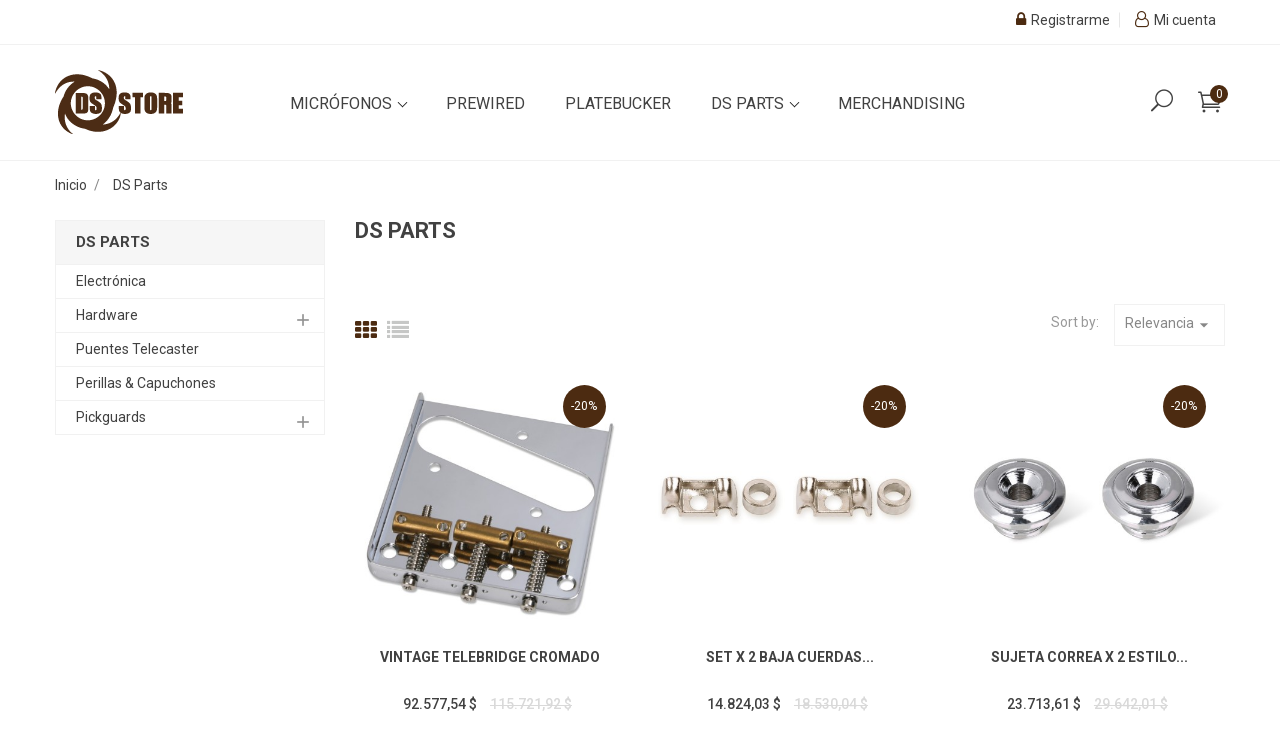

--- FILE ---
content_type: text/html; charset=utf-8
request_url: https://dspickups.com.ar/store/6-ds-parts
body_size: 13531
content:
<!doctype html>
<html lang="es">

  <head>
    
      <meta charset="utf-8">
<meta http-equiv="x-ua-compatible" content="ie=edge">


  <title>DS Parts</title>
  <meta name="description" content="">
  <meta name="keywords" content="">
        <link rel="canonical" href="https://dspickups.com.ar/store/6-ds-parts">
  

<meta name="viewport" content="width=device-width, initial-scale=1">

<link rel="icon" type="image/vnd.microsoft.icon" href="https://dspickups.com.ar/store/img/favicon.ico?1659710696">
<link rel="shortcut icon" type="image/x-icon" href="https://dspickups.com.ar/store/img/favicon.ico?1659710696" />



    <link rel="stylesheet" href="https://dspickups.com.ar/store/themes/furniture/assets/css/theme.css" type="text/css" media="all" />
  <link rel="stylesheet" href="https://dspickups.com.ar/store/modules/ps_socialfollow/views/css/ps_socialfollow.css" type="text/css" media="all" />
  <link rel="stylesheet" href="https://dspickups.com.ar/store/themes/furniture/modules/ps_searchbar/ps_searchbar.css" type="text/css" media="all" />
  <link rel="stylesheet" href="https://dspickups.com.ar/store/modules/ps_facetedsearch/views/dist/front.css" type="text/css" media="all" />
  <link rel="stylesheet" href="https://dspickups.com.ar/store/modules/productcomments/views/css/productcomments.css" type="text/css" media="all" />
  <link rel="stylesheet" href="https://dspickups.com.ar/store/themes/furniture/modules/ybc_blog_free/views/css/prettyPhoto.css" type="text/css" media="all" />
  <link rel="stylesheet" href="https://dspickups.com.ar/store/themes/furniture/modules/ybc_blog_free/views/css/fix17.css" type="text/css" media="all" />
  <link rel="stylesheet" href="https://dspickups.com.ar/store/themes/furniture/modules/ybc_blog_free/views/css/blog.css" type="text/css" media="all" />
  <link rel="stylesheet" href="https://dspickups.com.ar/store/themes/furniture/modules/ybc_blog_free/views/css/owl.carousel.css" type="text/css" media="all" />
  <link rel="stylesheet" href="https://dspickups.com.ar/store/themes/furniture/modules/ybc_blog_free/views/css/owl.theme.css" type="text/css" media="all" />
  <link rel="stylesheet" href="https://dspickups.com.ar/store/themes/furniture/modules/ybc_blog_free/views/css/owl.transitions.css" type="text/css" media="all" />
  <link rel="stylesheet" href="https://dspickups.com.ar/store/modules/ybc_themeconfig/css/owl/owl.carousel.css" type="text/css" media="all" />
  <link rel="stylesheet" href="https://dspickups.com.ar/store/themes/furniture/modules/ybc_themeconfig/css/elegant-font.css" type="text/css" media="all" />
  <link rel="stylesheet" href="https://dspickups.com.ar/store/modules/ybc_themeconfig/css/slick.css" type="text/css" media="all" />
  <link rel="stylesheet" href="https://dspickups.com.ar/store/modules/ybc_themeconfig/css/slick-theme.css" type="text/css" media="all" />
  <link rel="stylesheet" href="https://dspickups.com.ar/store/modules/ybc_themeconfig/css/owl/owl.theme.default.css" type="text/css" media="all" />
  <link rel="stylesheet" href="https://dspickups.com.ar/store/themes/furniture/modules/ybc_themeconfig/css/themeconfig.css" type="text/css" media="all" />
  <link rel="stylesheet" href="https://dspickups.com.ar/store/modules/ets_multilayerslider/views/css/multilayerslider.css" type="text/css" media="all" />
  <link rel="stylesheet" href="https://dspickups.com.ar/store/modules/ets_multilayerslider/views/css/animate.css" type="text/css" media="all" />
  <link rel="stylesheet" href="https://dspickups.com.ar/store/modules/ets_multilayerslider/views/css/fix17.css" type="text/css" media="all" />
  <link rel="stylesheet" href="https://dspickups.com.ar/store/modules/ets_megamenu/views/css/animate.css" type="text/css" media="all" />
  <link rel="stylesheet" href="https://dspickups.com.ar/store/modules/ets_reviewticker/views/css/reviewticker.css" type="text/css" media="all" />
  <link rel="stylesheet" href="https://dspickups.com.ar/store/themes/furniture/modules/ybc_widget/css/widget.css" type="text/css" media="all" />
  <link rel="stylesheet" href="https://dspickups.com.ar/store/modules/ybc_productimagehover/views/css/fix17.css" type="text/css" media="all" />
  <link rel="stylesheet" href="https://dspickups.com.ar/store/modules/mercadopago/views/css/front.min.css" type="text/css" media="all" />
  <link rel="stylesheet" href="https://dspickups.com.ar/store/modules/mercadopago/views/css/pixFront.min.css" type="text/css" media="all" />
  <link rel="stylesheet" href="https://dspickups.com.ar/store/modules/mercadopago/views/css/pse.min.css" type="text/css" media="all" />
  <link rel="stylesheet" href="https://dspickups.com.ar/store/js/jquery/ui/themes/base/minified/jquery-ui.min.css" type="text/css" media="all" />
  <link rel="stylesheet" href="https://dspickups.com.ar/store/js/jquery/ui/themes/base/minified/jquery.ui.theme.min.css" type="text/css" media="all" />
  <link rel="stylesheet" href="https://dspickups.com.ar/store/modules/blockwishlist/public/wishlist.css" type="text/css" media="all" />
  <link rel="stylesheet" href="https://dspickups.com.ar/store/modules/ps_imageslider/css/homeslider.css" type="text/css" media="all" />
  <link rel="stylesheet" href="https://fonts.googleapis.com/css?family=Montserrat" type="text/css" media="all" />
  <link rel="stylesheet" href="https://fonts.googleapis.com/css?family=Roboto" type="text/css" media="all" />
  <link rel="stylesheet" href="https://dspickups.com.ar/store/themes/furniture/modules/ets_megamenu/views/css/megamenu.css" type="text/css" media="all" />
  <link rel="stylesheet" href="https://dspickups.com.ar/store/themes/furniture/modules/ets_megamenu/views/css/fix17.css" type="text/css" media="all" />

<link rel="stylesheet" href="https://dspickups.com.ar/store/themes/furniture/assets/css/font-elegant.css" type="text/css" media="all" />

  
    <link rel="stylesheet" href="https://fonts.googleapis.com/css?family=Roboto:300,400,500,700,900" media="all" />



  

  <script type="text/javascript">
        var blockwishlistController = "https:\/\/dspickups.com.ar\/store\/module\/blockwishlist\/action";
        var prestashop = {"cart":{"products":[],"totals":{"total":{"type":"total","label":"Total","amount":0,"value":"0,00\u00a0$"},"total_including_tax":{"type":"total","label":"Total (impuestos incl.)","amount":0,"value":"0,00\u00a0$"},"total_excluding_tax":{"type":"total","label":"Total (impuestos excl.)","amount":0,"value":"0,00\u00a0$"}},"subtotals":{"products":{"type":"products","label":"Subtotal","amount":0,"value":"0,00\u00a0$"},"discounts":null,"shipping":{"type":"shipping","label":"Transporte","amount":0,"value":""},"tax":null},"products_count":0,"summary_string":"0 art\u00edculos","vouchers":{"allowed":0,"added":[]},"discounts":[],"minimalPurchase":0,"minimalPurchaseRequired":""},"currency":{"id":1,"name":"Peso argentino","iso_code":"ARS","iso_code_num":"032","sign":"$"},"customer":{"lastname":null,"firstname":null,"email":null,"birthday":null,"newsletter":null,"newsletter_date_add":null,"optin":null,"website":null,"company":null,"siret":null,"ape":null,"is_logged":false,"gender":{"type":null,"name":null},"addresses":[]},"language":{"name":"Espa\u00f1ol (Spanish)","iso_code":"es","locale":"es-ES","language_code":"es","is_rtl":"0","date_format_lite":"d\/m\/Y","date_format_full":"d\/m\/Y H:i:s","id":1},"page":{"title":"","canonical":"https:\/\/dspickups.com.ar\/store\/6-ds-parts","meta":{"title":"DS Parts","description":"","keywords":"","robots":"index"},"page_name":"category","body_classes":{"lang-es":true,"lang-rtl":false,"country-AR":true,"currency-ARS":true,"layout-left-column":true,"page-category":true,"tax-display-enabled":true,"category-id-6":true,"category-DS Parts":true,"category-id-parent-2":true,"category-depth-level-2":true},"admin_notifications":[]},"shop":{"name":"DS Store","logo":"https:\/\/dspickups.com.ar\/store\/img\/logo-1659710696.jpg","stores_icon":"https:\/\/dspickups.com.ar\/store\/img\/logo_stores.png","favicon":"https:\/\/dspickups.com.ar\/store\/img\/favicon.ico"},"urls":{"base_url":"https:\/\/dspickups.com.ar\/store\/","current_url":"https:\/\/dspickups.com.ar\/store\/6-ds-parts","shop_domain_url":"https:\/\/dspickups.com.ar","img_ps_url":"https:\/\/dspickups.com.ar\/store\/img\/","img_cat_url":"https:\/\/dspickups.com.ar\/store\/img\/c\/","img_lang_url":"https:\/\/dspickups.com.ar\/store\/img\/l\/","img_prod_url":"https:\/\/dspickups.com.ar\/store\/img\/p\/","img_manu_url":"https:\/\/dspickups.com.ar\/store\/img\/m\/","img_sup_url":"https:\/\/dspickups.com.ar\/store\/img\/su\/","img_ship_url":"https:\/\/dspickups.com.ar\/store\/img\/s\/","img_store_url":"https:\/\/dspickups.com.ar\/store\/img\/st\/","img_col_url":"https:\/\/dspickups.com.ar\/store\/img\/co\/","img_url":"https:\/\/dspickups.com.ar\/store\/themes\/furniture\/assets\/img\/","css_url":"https:\/\/dspickups.com.ar\/store\/themes\/furniture\/assets\/css\/","js_url":"https:\/\/dspickups.com.ar\/store\/themes\/furniture\/assets\/js\/","pic_url":"https:\/\/dspickups.com.ar\/store\/upload\/","pages":{"address":"https:\/\/dspickups.com.ar\/store\/direccion","addresses":"https:\/\/dspickups.com.ar\/store\/direcciones","authentication":"https:\/\/dspickups.com.ar\/store\/iniciar-sesion","cart":"https:\/\/dspickups.com.ar\/store\/carrito","category":"https:\/\/dspickups.com.ar\/store\/index.php?controller=category","cms":"https:\/\/dspickups.com.ar\/store\/index.php?controller=cms","contact":"https:\/\/dspickups.com.ar\/store\/contactenos","discount":"https:\/\/dspickups.com.ar\/store\/descuento","guest_tracking":"https:\/\/dspickups.com.ar\/store\/seguimiento-pedido-invitado","history":"https:\/\/dspickups.com.ar\/store\/historial-compra","identity":"https:\/\/dspickups.com.ar\/store\/datos-personales","index":"https:\/\/dspickups.com.ar\/store\/","my_account":"https:\/\/dspickups.com.ar\/store\/mi-cuenta","order_confirmation":"https:\/\/dspickups.com.ar\/store\/confirmacion-pedido","order_detail":"https:\/\/dspickups.com.ar\/store\/index.php?controller=order-detail","order_follow":"https:\/\/dspickups.com.ar\/store\/seguimiento-pedido","order":"https:\/\/dspickups.com.ar\/store\/pedido","order_return":"https:\/\/dspickups.com.ar\/store\/index.php?controller=order-return","order_slip":"https:\/\/dspickups.com.ar\/store\/facturas-abono","pagenotfound":"https:\/\/dspickups.com.ar\/store\/pagina-no-encontrada","password":"https:\/\/dspickups.com.ar\/store\/recuperar-contrase\u00f1a","pdf_invoice":"https:\/\/dspickups.com.ar\/store\/index.php?controller=pdf-invoice","pdf_order_return":"https:\/\/dspickups.com.ar\/store\/index.php?controller=pdf-order-return","pdf_order_slip":"https:\/\/dspickups.com.ar\/store\/index.php?controller=pdf-order-slip","prices_drop":"https:\/\/dspickups.com.ar\/store\/productos-rebajados","product":"https:\/\/dspickups.com.ar\/store\/index.php?controller=product","search":"https:\/\/dspickups.com.ar\/store\/busqueda","sitemap":"https:\/\/dspickups.com.ar\/store\/mapa del sitio","stores":"https:\/\/dspickups.com.ar\/store\/tiendas","supplier":"https:\/\/dspickups.com.ar\/store\/proveedor","register":"https:\/\/dspickups.com.ar\/store\/iniciar-sesion?create_account=1","order_login":"https:\/\/dspickups.com.ar\/store\/pedido?login=1"},"alternative_langs":[],"theme_assets":"\/store\/themes\/furniture\/assets\/","actions":{"logout":"https:\/\/dspickups.com.ar\/store\/?mylogout="},"no_picture_image":{"bySize":{"small_default":{"url":"https:\/\/dspickups.com.ar\/store\/img\/p\/es-default-small_default.jpg","width":100,"height":100},"cart_default":{"url":"https:\/\/dspickups.com.ar\/store\/img\/p\/es-default-cart_default.jpg","width":130,"height":130},"home_default":{"url":"https:\/\/dspickups.com.ar\/store\/img\/p\/es-default-home_default.jpg","width":450,"height":450},"medium_default":{"url":"https:\/\/dspickups.com.ar\/store\/img\/p\/es-default-medium_default.jpg","width":452,"height":452},"large_default":{"url":"https:\/\/dspickups.com.ar\/store\/img\/p\/es-default-large_default.jpg","width":800,"height":800}},"small":{"url":"https:\/\/dspickups.com.ar\/store\/img\/p\/es-default-small_default.jpg","width":100,"height":100},"medium":{"url":"https:\/\/dspickups.com.ar\/store\/img\/p\/es-default-home_default.jpg","width":450,"height":450},"large":{"url":"https:\/\/dspickups.com.ar\/store\/img\/p\/es-default-large_default.jpg","width":800,"height":800},"legend":""}},"configuration":{"display_taxes_label":true,"display_prices_tax_incl":true,"is_catalog":false,"show_prices":true,"opt_in":{"partner":true},"quantity_discount":{"type":"discount","label":"Descuento unitario"},"voucher_enabled":0,"return_enabled":0},"field_required":[],"breadcrumb":{"links":[{"title":"Inicio","url":"https:\/\/dspickups.com.ar\/store\/"},{"title":"DS Parts","url":"https:\/\/dspickups.com.ar\/store\/6-ds-parts"}],"count":2},"link":{"protocol_link":"https:\/\/","protocol_content":"https:\/\/"},"time":1768692365,"static_token":"360583a6259d1fdd16cc4a9aaff2e179","token":"aa0c6a2a1b8bc73de3dedbc7c5eaeb34","debug":false};
        var prestashopFacebookAjaxController = "https:\/\/dspickups.com.ar\/store\/module\/ps_facebook\/Ajax";
        var productsAlreadyTagged = [];
        var psemailsubscription_subscription = "https:\/\/dspickups.com.ar\/store\/module\/ps_emailsubscription\/subscription";
        var removeFromWishlistUrl = "https:\/\/dspickups.com.ar\/store\/module\/blockwishlist\/action?action=deleteProductFromWishlist";
        var wishlistAddProductToCartUrl = "https:\/\/dspickups.com.ar\/store\/module\/blockwishlist\/action?action=addProductToCart";
        var wishlistUrl = "https:\/\/dspickups.com.ar\/store\/module\/blockwishlist\/view";
      </script>



      <style>.ybc-blog-post-footer .read_more:hover
{
    background:#2fb5d2;
    border-color:#2fb5d2;
}
.ybc-blog-like-span.active, .be-tag-block .be-tags a, .be-tag-block .be-tags,
.ybc-blog-related-posts-meta-categories > a {
  color:#2fb5d2;
}
.ybc-blog-form-comment .blog-submit .button
{
  background:#2fb5d2; 
}
a:hover, .ybc-blog-like-span:hover, .ybc-block-comment-report:hover{
    color: #2fb5d2;
}
.nivo-caption 
{
     background:#2fb5d2; 
     opacity:0.6;
}</style>
<style>body{font-family: Roboto;}
/**/
body.ybc-skin-custom{
    /*background: [color2]!important;*/
}

body.ybc-skin-custom *::-webkit-selection{
    background-color: #4c2b11;
    color: #ffffff;
}

body.ybc-skin-custom *::-ms-selection{
    background-color: #4c2b11;
    color: #ffffff;
}

body.ybc-skin-custom *::-moz-selection{
    background-color: #4c2b11;
    color: #ffffff;
}

body.ybc-skin-custom *::selection{
    background-color: #4c2b11;
    color: #ffffff;
}


body.ybc-skin-custom #blockcart-modal .product-name,
body.ybc-skin-custom .nav-item .nav-separtor.active,
body.ybc-skin-custom .dropdown:hover > a,
body.ybc-skin-custom .contact_link_item i,
body.ybc-skin-custom .tabhome_title_list .nav-link.active,
body.ybc-skin-custom .checkout_total,
body.ybc-skin-custom .user-info i,
body.ybc-skin-custom .ybc_social_config li a,
body.ybc-skin-custom .ybc-widget-display-home-content .ybc-widget-description a,
body.ybc-skin-custom .ets_reviewticker .star::after,
body.ybc-skin-custom .ets_reviewticker .star.star_on::after,
body.ybc-skin-custom .blockcart:hover .checkout_title,
body.ybc-skin-custom .nav .dropdown > a,
body.ybc-skin-custom .post-date > span,
body.ybc-skin-custom .display li.active a,
body.ybc-skin-custom .contactinfo_footer i,
body.ybc-skin-custom .ynpt6 .ynp-input-checkbox > input.ynp-input-dont-show:checked + label::after,
body.ybc-skin-custom .nav .dropdown .expand-more,
body.ybc-skin-custom .home_widget_top_column .des_pos_right .ybc-widget-description-content h4.ybc-widget-subtitle,
body.ybc-skin-custom .ybc-widget-display-home-content .main_color,
body.ybc-skin-custom .ybc_widget_services .ybc-widget-item-content i,
body.ybc-skin-custom .ybc-widget-display-home .item-icon i,
body.ybc-skin-custom #footer .ybc-newsletter-popup .alert-success p span{
    color: #4c2b11;
}

body.ybc-skin-custom .custom_theme span{
    color: #4c2b11!important; 
}


body.ybc-skin-custom .ybc-widget-item-link:hover,
body.ybc-skin-custom #blockcart-modal .modal-header,
body.ybc-skin-custom .scroll_top.show_scroll,
body.ybc-skin-custom .custom-radio input[type="radio"]:checked + span,
body.ybc-skin-custom .owl-nav > div,
body.ybc-skin-custom .transition_floating .close_menu, 
body.ybc-skin-custom .transition_full .close_menu,
body.ybc-skin-custom .mls_nav > div,
body.ybc-skin-custom .product-actions .add-to-cart,
body.ybc-skin-custom .mls_pag_button.active,
body.ybc-skin-custom .plw_content,
body.ybc-skin-custom .cart-detailed-actions a.btn-primary,
body.ybc-skin-custom .footer-container .links li a::before,
body.ybc-skin-custom .ynpt6 #ynp-submit.ynp-submit,
body.ybc-skin-custom .ybc-widget-display-home-content .widget_sub_title,
body.ybc-skin-custom .newsletter_submit .btn-primary,
body.ybc-skin-custom .contact-form .btn-primary,
body.ybc-skin-custom .ybc_cd_item,
body.ybc-skin-custom .ybc-blog-form-comment .blog-submit .button,
body.ybc-skin-custom .ynpt6.ybc-newsletter-popup .ynp-close.button,
body.ybc-skin-custom .brand-products a.brand-view-products:hover,
body.ybc-skin-custom .home_widget_top_column .ybc-widget-description-content p a,
body.ybc-skin-custom .ets_purchase_type_list input:checked + .product-thumbnail::before,
body.ybc-skin-custom.ybc-layout-layouthome2 .mls_slider_running,
body.ybc-skin-custom .panel-product-w-custom .wishlist_button_extra:hover,
body.ybc-skin-custom #footer .ybc-theme-panel-inner #ybc_tc_float_header li.active{
    border-color: #4c2b11;
    background-color: #4c2b11;
}
body.ybc-skin-custom .bg_main span{
    background-color: #4c2b11!important;
}
body.ybc-skin-custom .ynpt6 .ynp-email-input{
    border-bottom-color: #4c2b11;
}
body.ybc-skin-custom .ybc-theme-panel-btn{
    border-left-color: #4c2b11;
}

body.ybc-skin-custom .form-control:focus {
  outline-color: #4c2b11;
}



body.ybc-skin-custom .mm_has_sub:hover > a:after,
body.ybc-skin-custom .pagination a:hover,
body.ybc-skin-custom .block-social li a:hover,
body.ybc-skin-custom .social-sharing li a:hover,
body.ybc-skin-custom .product-flags li.product-discount::before,
body.ybc-skin-custom .ets-product-specific .discount-percentage::before,
body.ybc-skin-custom .product_thumb_horizontal .js-qv-product-images img.selected,
body.ybc-skin-custom .block_newsletter form input[type="text"]:focus{
    border-color: #4c2b11;
}
body.ybc-skin-custom .cart-preview .cart-products-count{
    background-color: #4c2b11
}
body.ybc-skin-custom .owl-nav > div:hover,
body.ybc-skin-custom .mls_nav > div:hover,
body.ybc-skin-custom .cart-wishlist-checkout:hover,
body.ybc-skin-custom .btn-primary:hover,
body.ybc-skin-custom #new_comment_form button:hover,
body.ybc-skin-custom .pagination .current a,
body.ybc-skin-custom .products-sort-order .select-list:hover,
body.ybc-skin-custom .btn-secondary:hover, 
body.ybc-skin-custom .btn-tertiary:hover,
body.ybc-skin-custom .quick-view:hover,
body.ybc-skin-custom .discount-percentage,
body.ybc-skin-custom .product-discount,
body.ybc-skin-custom .slick-prev:hover,
body.ybc-skin-custom .product-flags .new,
body.ybc-skin-custom .block-categories-custom h3.block-categories-title,
body.ybc-skin-custom .slick-next:hover,
body.ybc-skin-custom .wishlist .addToWishlist:hover,
body.ybc-skin-custom a#wishlist_button:hover{
    background-color: #4c2b11;
    border-color: #4c2b11;
}
body.ybc-skin-custom .block_newsletter form input[type="text"]{
    border-bottom-color: #4c2b11!important;
}
body.ybc-skin-custom .main-color,
body.ybc-skin-custom .main-color span{
    color: #4c2b11!important;
}
body.ybc-skin-custom a:not(.btn):hover,
body.ybc-skin-custom .block-social li:hover a:before,
body.ybc-skin-custom #header .ybc-widget-ybc-custom-4 li a:hover,
body.ybc-skin-custom .ybc_coppyright a,
body.ybc-skin-custom a:hover,
body.ybc-skin-custom .block-categories .collapse-icons .add:hover, 
body.ybc-skin-custom .block-categories .collapse-icons .remove:hover,
body.ybc-skin-custom .dropdown:hover .expand-more,
body.ybc-skin-custom .nav .dropdown:hover > a,
body.ybc-skin-custom .ybc-widget-ybc-custom-1  .ybc-widget-title a:hover,
body.ybc-skin-custom .product-prices div,
body.ybc-skin-custom .category-top-menu-pos > .view > span,
body.ybc-skin-custom .product-price,
body.ybc-skin-custom .nav-item .nav-link.active, 
body.ybc-skin-custom .cart-total .value,
body.ybc-skin-custom .user-info a:hover i,
body.ybc-skin-custom .star, 
body.ybc-skin-custom .search_icon_toogle:hover,
body.ybc-skin-custom div.star.star_on,
body.ybc-skin-custom .ybc-widget-display-home-content .ybc-widget-item-content:hover .item-icon i,
body.ybc-skin-custom.page-my-account #content .links a:hover i,
body.ybc-skin-custom .contact_link_item a:hover i,
body.ybc-skin-custom .social-sharing li a:hover:before{
    color: #4c2b11;
}





</style><style>/*Main background           -------     color 1 */
/*background hover item     -------     color 2 */
/*text color                -------     color 3 */
/*text hover color          -------     color 4*/
/*border color              -------     color 5 */
.ets_mm_megamenu .mm_menus_li h4,
.ets_mm_megamenu .mm_menus_li h5,
.ets_mm_megamenu .mm_menus_li h6,
.ets_mm_megamenu .mm_menus_li h1,
.ets_mm_megamenu .mm_menus_li h2,
.ets_mm_megamenu .mm_menus_li h3,
.ets_mm_megamenu .mm_menus_li h4 *:not(i),
.ets_mm_megamenu .mm_menus_li h5 *:not(i),
.ets_mm_megamenu .mm_menus_li h6 *:not(i),
.ets_mm_megamenu .mm_menus_li h1 *:not(i),
.ets_mm_megamenu .mm_menus_li h2 *:not(i),
.ets_mm_megamenu .mm_menus_li h3 *:not(i),
.ets_mm_megamenu .mm_menus_li > a{
    font-family: inherit;
}
.ets_mm_megamenu *{
    font-family: inherit;
}

.layout_layout1 .mm_menus_li:hover > a, 
    .layout_layout1 .mm_menus_li.active > a,
    #header .layout_layout1 .mm_menus_li:hover > a, 
    #header .layout_layout1 .mm_menus_li.active > a{color: ;}
    
.layout_layout1 li:hover > a,
    .layout_layout1 li > a:hover,
    #header .layout_layout1 li:hover > a,
    #header .layout_layout1 .mm_columns_ul .mm_block_type_product .product-title > a:hover,
    #header .layout_layout1 li > a:hover{color: ;}
    
.layout_layout2 .mm_columns_ul li:hover > a,
    .layout_layout2 .mm_columns_ul li > a:hover,
    #header .layout_layout2 .mm_columns_ul .mm_block_type_product .product-title > a:hover,
    #header .layout_layout2 .mm_columns_ul li:hover > a,
    #header .layout_layout2 .mm_columns_ul li > a:hover{color: ;}

.layout_layout3 .mm_columns_ul .ets_mm_categories .has-sub li:hover > a,
    .layout_layout3 .mm_columns_ul .ets_mm_categories .has-sub li > a:hover,
    #header .layout_layout3 .mm_columns_ul .ets_mm_categories .has-sub li:hover > a,
    #header .layout_layout3 .mm_columns_ul .ets_mm_categories .has-sub li > a:hover{
        color: ;
    }
.layout_layout3 .mm_columns_ul li:hover > a,
    .layout_layout3 .mm_columns_ul li > a:hover,
    #header .layout_layout3 .mm_columns_ul li:hover > a,
    #header .layout_layout3 .mm_columns_ul li > a:hover{color: ;}
    
.layout_layout4 .mm_columns_ul li:hover > a,
    .layout_layout4 .mm_columns_ul li > a:hover,
    #header .layout_layout4 .mm_columns_ul li:hover > a,
    #header .layout_layout4 .mm_columns_ul .mm_block_type_product .product-title > a:hover,
    #header .layout_layout4 .mm_columns_ul li > a:hover{color: ;}

.layout_layout5 li:hover > a,
    .layout_layout5 li > span.arrow:hover,
    .layout_layout5 li > a:hover,
    .layout_layout5 .mm_menus_li.active > a,
    #header .layout_layout5 li:hover > a,
    #header .layout_layout5 .mm_columns_ul .mm_block_type_product .product-title > a:hover,
    #header .layout_layout5 li > span.arrow:hover
    #header .layout_layout5 li > a:hover,
    #header .layout_layout5 .mm_menus_li.active > a,
    .layout_layout5 .ets_mm_block_content .has-sub:hover > a:after,
    #header .layout_layout5 .ets_mm_block_content .has-sub:hover > a:after{
        border-color: ;
    }
    
/*layout 5*/
    .layout_layout5 li:hover > a,
    .layout_layout5 li > span.arrow:hover,
    .layout_layout5 li > a:hover,
    .layout_layout5 .mm_menus_li.active > a,
    #header .layout_layout5 li:hover > a,
    #header .layout_layout5 .mm_columns_ul .mm_block_type_product .product-title > a:hover,
    #header .layout_layout5 li > span.arrow:hover
    #header .layout_layout5 li > a:hover,
    #header .layout_layout5 .mm_menus_li.active > a{color: ;}
    
    
    
@media (min-width: 768px){
    /*layout 1*/
    .layout_layout1 .mm_menus_li > a,
    #header .layout_layout1 .mm_menus_li > a{color: ;}
    .layout_layout1 .mm_menus_li > a:before{background-color: ;}
    
    
    /*layout 2*/
    .layout_layout2 .ets_mm_megamenu_content{background: ;}
    .layout_layout2 .mm_menus_li:hover > a,
    .layout_layout2 .mm_menus_li.active > a,
    #header .layout_layout2 .mm_menus_li:hover > a,
    #header .layout_layout2 .mm_menus_li.active > a{background-color: ;}
    
    
    
    /*layout 3*/
    .layout_layout3 .ets_mm_megamenu_content{background: ;}

    .layout_layout3 .mm_menus_li:hover > a,
    .layout_layout3 .mm_menus_li.active > a{background-color: ;}
    
    
    
    
    
    .mm_columns_ul .ets_mm_categories .has-sub:hover > a:after{
        border-color: ;
    }
    
    .layout_layout3 .mm_menus_li > .mm_columns_ul{
        background-color: ;
        border-color: ;
    }
    .layout_layout3 .mm_menus_li > .mm_columns_ul h4,
    .layout_layout3 .mm_menus_li > .mm_columns_ul h4 a,
    #header .layout_layout3 .mm_menus_li > .mm_columns_ul h4 a{
        color: #fff;
    }
    .layout_layout3.ets_mm_block_content .has-sub > a:after{
        border-top-color: ;
    }
    
    
    /*layout 4*/
    .layout_layout4 .ets_mm_megamenu_content {
      border-bottom-color: ;
    }
    .layout_layout4 .mm_menus_li:hover > a, 
    .layout_layout4 .mm_menus_li.active > a,
    .layout_layout4 .mm_menus_li:hover > span, 
    .layout_layout4 .mm_menus_li.active > span,
    #header .layout_layout4 .mm_menus_li:hover > a, 
    #header .layout_layout4 .mm_menus_li.active > a,
    #header .layout_layout4 .mm_menus_li:hover > span, 
    #header .layout_layout4 .mm_menus_li.active > span {
      background-color: ;
      color: #fff;
    }
}



@media only screen and (max-width: 767px){
    .ybc-menu-toggle,
    .transition_floating .close_menu, 
    .transition_full .close_menu {
        background-color: ;
        color: ;
    }
    .ets_mm_megamenu .ets_mm_megamenu_content .mm_menus_ul .close_menu *{
        color:  !important;
    }
    .ets_mm_megamenu .ets_mm_megamenu_content .mm_menus_ul .close_menu .icon-bar{
        background-color:  !important;
    }
    .ets_mm_megamenu .mm_menus_back_icon{
        border-color: ;
    }
    .ybc-menu-toggle .icon-bar {
      background-color: ;
    }
    
    .mm_menus_li:hover > a,
    #header .mm_menus_li:hover > a{color: ;}
    .mm_menus_li:hover > .arrow:before{
        border-color: ;
    }

}
</style>
<script type="text/javascript">
            var ETS_RT_ALLOW_CLOSE = 1;
            var ETS_RT_CLOSE_PERMANAL = 0;
            var ETS_RT_TRANSITION = 0;
            var ETS_RT_STOP_WHEN_HOVER = 1;
            var ETS_RT_INCLUDE_IMAGE = 1;
            var ETS_RT_HIDE_ON_MOBILE = 1;
            var ETS_RT_POSITION = 'botton_left';
            var ETS_RT_RELATED_ONLY = 0;
            var ETS_RT_REPEAT = 1;
            var ETS_RT_DELAY_START = 5;
            var ETS_RT_TIME_LANDING = 5;
            var ETS_RT_TIME_OUT = 20;
            var ETS_RT_LOOP_OUT = 0.5;
            var ETS_RT_TIME_IN = 600;
            var ETS_RT_TIME_AGAIN = 1;
            var ETS_RT_REMEMEBER = 1;
            var ETS_RT_URL_AJAX = 'https://dspickups.com.ar/store/module/ets_reviewticker/ajax';
    </script>
<script type="text/javascript">
 var baseAjax ='https://dspickups.com.ar/store/module/ybc_productimagehover/ajax';
 var YBC_PI_TRANSITION_EFFECT = 'fade';
 var _PI_VER_17_ = 1
 var _PI_VER_16_ = 1
</script>

    

  </head>

  <body id="category" class="lang-es country-ar currency-ars layout-left-column page-category tax-display-enabled category-id-6 category-ds-parts category-id-parent-2 category-depth-level-2  ybc-float_header-yes ybc-layout-layouthome1 ybc-skin-custom ybc-product_layout-layout3 ybc-contact_form_layout-contact_layout1">

    

    <main>
      
              
      
      
      <header id="header" class="header_v1">
      
        
          <div class="header_content">

  <nav class="header-nav">
    <div class="container">
        <div class="nav">
            <div class="left-nav">
              
              <div id="ybc_social_block" class="ybc_social_config">
            	<ul>
            		            		                                		                                                                                
                                        
                                	</ul>
             </div>
            </div>
            <div class="right-nav">
                <div id="_desktop_user_info">
  <div class="user-info">
              <a class="user-info-account" href="https://dspickups.com.ar/store/mi-cuenta" title="Mi cuenta" rel="nofollow" >
            <span><i class="fa fa-user-o"></i> Mi cuenta</span>
          </a>
          <a class="login" href="https://dspickups.com.ar/store/mi-cuenta" title="Ingresar a tu cuenta cliente" rel="nofollow" >
            <span><i class="fa fa-lock"></i> Registrarme</span>
          </a>
      </div>
</div>
            </div>
        </div>
    </div>
  </nav>



  <div class="mobile_logo">
    <div class="" id="_mobile_logo">
      <a href="https://dspickups.com.ar/store/">
        <img class="logo img-responsive" src="https://dspickups.com.ar/store/img/logo-1659710696.jpg" alt="DS Store">
      </a>
    </div>
  </div>
  <div class="header-top">
    <div class="container">
       <div class="row">
        <div class="hidden-sm-down" id="_desktop_logo">
          <a href="https://dspickups.com.ar/store/">
            <img class="logo img-responsive" src="https://dspickups.com.ar/store/img/logo-1659710696.jpg" alt="DS Store">
          </a>
        </div>
        <div class="header_hook_top">
            <div id="_desktop_cart" data-refresh-url="//dspickups.com.ar/store/module/ps_shoppingcart/ajax">
  <div class="blockcart cart-preview inactive" data-refresh-url="//dspickups.com.ar/store/module/ps_shoppingcart/ajax">
    <a rel="nofollow" href="//dspickups.com.ar/store/carrito?action=show">
        <i class="icon_cart_alt"></i>
                <span class="cart-products-count">0</span>
    </a>
    
    <!-- begin -->
    <div class="body cart-hover-content">
          <ul>
                      </ul>
          <div class="cart-subtotals">
                          <div class="products">
                <span class="label">Subtotal</span>
                <span class="value">0,00 $</span>
              </div>
                          <div class="">
                <span class="label"></span>
                <span class="value"></span>
              </div>
                          <div class="shipping">
                <span class="label">Transporte</span>
                <span class="value"></span>
              </div>
                          <div class="">
                <span class="label"></span>
                <span class="value"></span>
              </div>
                      </div>
          <div class="cart-total">
            <span class="label">Total</span>
            <span class="value">0,00 $</span>
          </div>
          <div class="cart-wishlist-action">
                            <a class="cart-wishlist-checkout" href="https://dspickups.com.ar/store/pedido">Comprar</a>
            </div>
      </div>
      <!-- end -->
  </div>

      
</div>
<!-- Block search module TOP -->
<div id="search_widget" class="search-widget" data-search-controller-url="//dspickups.com.ar/store/busqueda">
	<span class="search_icon_toogle">
        <i class="icon_search"></i>
    </span>
    <div class="form_ps_search">
   	    <span class="search_icon_toogle">
            <i class="icon_close"></i>
        </span>
        <form method="get" action="//dspickups.com.ar/store/busqueda">
    		<input type="hidden" name="controller" value="search">
    		<input type="text" name="s" value="" placeholder="Buscar...">
    		<button type="submit">
    			<i class="icon_search"></i>
    		</button>
    	</form>
    </div>
</div>
<!-- /Block search module TOP -->


            <span class="hidden-lg-up mobile closed" id="menu-icon">
              <i class="icon_menu"></i>
            </span>
        </div>
            <div class="ets_mm_megamenu ets_animated 
        layout_layout5  
        skin_custom  
        transition_scale_down   
        transition_floating 
         
         
        sticky_enabled        enable_active_menu 
        ets-dir-ltr        hook-custom        single_layout">
        <div class="ets_mm_megamenu_content">
                            <ul class="mm_menus_ul">
        <li class="close_menu">
            <div class="pull-left">
                <span class="mm_menus_back">
                    <i class="icon-bar"></i>
                    <i class="icon-bar"></i>
                    <i class="icon-bar"></i>
                </span>
                Menu
                
            </div>
            <div class="pull-right">
                <span class="mm_menus_back_icon"></span>
                Atrás
            </div>
        </li>
                    <li  class="mm_menus_li  mm_sub_align_full mm_has_sub">
                <a href="https://dspickups.com.ar/store/3-microfonos">
                    Micrófonos
                                    </a>
                <span class="arrow closed"></span>                                    <ul class="mm_columns_ul" style="width:100%;">
                                                    <li class="mm_columns_li column_size_3  mm_has_sub">
                                                                    <ul class="mm_blocks_ul">
                                                                                    <li data-id-block="18" class="mm_blocks_li">
                                                    
    <div class="ets_mm_block mm_block_type_image mm_hide_title">
        <h4>Guitarra</h4>
        <div class="ets_mm_block_content">        
                            <img src="/store/modules/ets_megamenu/views/img/upload/menu-guitarra.jpg" alt="Guitarra" />                    </div>
    </div>

                                            </li>
                                                                            </ul>
                                                            </li>
                                                    <li class="mm_columns_li column_size_3  mm_has_sub">
                                                                    <ul class="mm_blocks_ul">
                                                                                    <li data-id-block="10" class="mm_blocks_li">
                                                    
    <div class="ets_mm_block mm_block_type_category ">
        <h4><a href="https://dspickups.com.ar/store/es/31-guitarra">Guitarra</a></h4>
        <div class="ets_mm_block_content">        
                                <ul class="ets_mm_categories">
                    <li >
                <a href="https://dspickups.com.ar/store/314-7-y-8-cuerdas">7 y 8 cuerdas</a>
                            </li>
                    <li >
                <a href="https://dspickups.com.ar/store/317-archtop">Archtop</a>
                            </li>
                    <li >
                <a href="https://dspickups.com.ar/store/313-humbucker">Humbucker</a>
                            </li>
                    <li >
                <a href="https://dspickups.com.ar/store/316-jazzmaster">Jazzmaster®</a>
                            </li>
                    <li >
                <a href="https://dspickups.com.ar/store/315-p-90">P-90</a>
                            </li>
                    <li >
                <a href="https://dspickups.com.ar/store/311-strat-single-coil-noiseless">Strat® - Single Coil &amp; Noiseless</a>
                            </li>
                    <li >
                <a href="https://dspickups.com.ar/store/312-tele-single-coil-noiseless">Tele® - Single Coil &amp; Noiseless</a>
                            </li>
            </ul>
                    </div>
    </div>

                                            </li>
                                                                            </ul>
                                                            </li>
                                                    <li class="mm_columns_li column_size_3  mm_has_sub">
                                                                    <ul class="mm_blocks_ul">
                                                                                    <li data-id-block="19" class="mm_blocks_li">
                                                    
    <div class="ets_mm_block mm_block_type_image mm_hide_title">
        <h4>Bajo</h4>
        <div class="ets_mm_block_content">        
                            <img src="/store/modules/ets_megamenu/views/img/upload/menu-bajo.jpg" alt="Bajo" />                    </div>
    </div>

                                            </li>
                                                                            </ul>
                                                            </li>
                                                    <li class="mm_columns_li column_size_3  mm_has_sub">
                                                                    <ul class="mm_blocks_ul">
                                                                                    <li data-id-block="11" class="mm_blocks_li">
                                                    
    <div class="ets_mm_block mm_block_type_category ">
        <h4><a href="https://dspickups.com.ar/store/es/32-bajo">Bajo</a></h4>
        <div class="ets_mm_block_content">        
                                <ul class="ets_mm_categories">
                    <li >
                <a href="https://dspickups.com.ar/store/321-jazz-bass-single-coil-noiseless">Jazz Bass® - Single Coil &amp; Noiseless</a>
                            </li>
                    <li >
                <a href="https://dspickups.com.ar/store/324-musicman">Musicman®</a>
                            </li>
                    <li >
                <a href="https://dspickups.com.ar/store/322-p-bass">P-Bass®</a>
                            </li>
                    <li >
                <a href="https://dspickups.com.ar/store/323-p-j">P-J</a>
                            </li>
                    <li >
                <a href="https://dspickups.com.ar/store/325-soapbar">Soapbar</a>
                            </li>
            </ul>
                    </div>
    </div>

                                            </li>
                                                                            </ul>
                                                            </li>
                                            </ul>
                     
            </li>
                    <li  class="mm_menus_li  mm_sub_align_full ">
                <a href="https://dspickups.com.ar/store/4-prewired-strat">
                    Prewired
                                    </a>
                                     
            </li>
                    <li  class="mm_menus_li  mm_sub_align_full ">
                <a href="https://dspickups.com.ar/store/5-platebucker">
                    Platebucker
                                    </a>
                                     
            </li>
                    <li  class="mm_menus_li  mm_sub_align_full mm_has_sub">
                <a href="https://dspickups.com.ar/store/6-ds-parts">
                    DS Parts
                                    </a>
                <span class="arrow closed"></span>                                    <ul class="mm_columns_ul" style="width:100%;">
                                                    <li class="mm_columns_li column_size_3  mm_has_sub">
                                                                    <ul class="mm_blocks_ul">
                                                                                    <li data-id-block="17" class="mm_blocks_li">
                                                    
    <div class="ets_mm_block mm_block_type_image mm_hide_title">
        <h4>DS Parts</h4>
        <div class="ets_mm_block_content">        
                            <img src="/store/modules/ets_megamenu/views/img/upload/logo-dark-600.png" alt="DS Parts" />                    </div>
    </div>

                                            </li>
                                                                            </ul>
                                                            </li>
                                                    <li class="mm_columns_li column_size_3  mm_has_sub">
                                                                    <ul class="mm_blocks_ul">
                                                                                    <li data-id-block="14" class="mm_blocks_li">
                                                    
    <div class="ets_mm_block mm_block_type_category ">
        <h4><a href="https://dspickups.com.ar/store/es/62-hardware">Hardware</a></h4>
        <div class="ets_mm_block_content">        
                                <ul class="ets_mm_categories">
                    <li >
                <a href="https://dspickups.com.ar/store/624-baja-cuerdas">Baja cuerdas</a>
                            </li>
                    <li >
                <a href="https://dspickups.com.ar/store/626-cobertores-metalicos-jb-precision">Cobertores Metálicos JB &amp; Precision</a>
                            </li>
                    <li >
                <a href="https://dspickups.com.ar/store/623-ferrules">Ferrules</a>
                            </li>
                    <li >
                <a href="https://dspickups.com.ar/store/627-marcos-para-microfonos">Marcos para micrófonos</a>
                            </li>
                    <li >
                <a href="https://dspickups.com.ar/store/622-plates-control-plates">Plates &amp; Control Plates</a>
                            </li>
                    <li >
                <a href="https://dspickups.com.ar/store/625-sujeta-correas">Sujeta correas</a>
                            </li>
                    <li >
                <a href="https://dspickups.com.ar/store/621-tornillos">Tornillos</a>
                            </li>
            </ul>
                    </div>
    </div>

                                            </li>
                                                                            </ul>
                                                            </li>
                                                    <li class="mm_columns_li column_size_3  mm_has_sub">
                                                                    <ul class="mm_blocks_ul">
                                                                                    <li data-id-block="13" class="mm_blocks_li">
                                                    
    <div class="ets_mm_block mm_block_type_category ">
        <h4><a href="https://dspickups.com.ar/store/es/65-pickguards">Pickguards</a></h4>
        <div class="ets_mm_block_content">        
                                <ul class="ets_mm_categories">
                    <li >
                <a href="https://dspickups.com.ar/store/654-accesorios">Accesorios</a>
                            </li>
                    <li >
                <a href="https://dspickups.com.ar/store/652-pickguards-bajo">Pickguards Bajo</a>
                            </li>
                    <li >
                <a href="https://dspickups.com.ar/store/651-pickguards-guitarra">Pickguards Guitarra</a>
                            </li>
                    <li >
                <a href="https://dspickups.com.ar/store/653-placas">Placas</a>
                            </li>
            </ul>
                    </div>
    </div>

                                            </li>
                                                                            </ul>
                                                            </li>
                                                    <li class="mm_columns_li column_size_3  mm_has_sub">
                                                                    <ul class="mm_blocks_ul">
                                                                                    <li data-id-block="15" class="mm_blocks_li">
                                                    
    <div class="ets_mm_block mm_block_type_category ">
        <h4><a href="https://dspickups.com.ar/store/es/61-electronica">Electrónica</a></h4>
        <div class="ets_mm_block_content">        
                                <ul class="ets_mm_categories">
                    <li >
                <a href="https://dspickups.com.ar/store/61-electronica">Electrónica</a>
                            </li>
            </ul>
                    </div>
    </div>

                                            </li>
                                                                                    <li data-id-block="12" class="mm_blocks_li">
                                                    
    <div class="ets_mm_block mm_block_type_category ">
        <h4><a href="https://dspickups.com.ar/store/es/63-puentes">Puentes</a></h4>
        <div class="ets_mm_block_content">        
                                <ul class="ets_mm_categories">
                    <li >
                <a href="https://dspickups.com.ar/store/63-puentes-telecaster">Puentes Telecaster</a>
                            </li>
            </ul>
                    </div>
    </div>

                                            </li>
                                                                                    <li data-id-block="16" class="mm_blocks_li">
                                                    
    <div class="ets_mm_block mm_block_type_category ">
        <h4><a href="https://dspickups.com.ar/store/es/64-perillas">Perillas</a></h4>
        <div class="ets_mm_block_content">        
                                <ul class="ets_mm_categories">
                    <li >
                <a href="https://dspickups.com.ar/store/64-perillas-capuchones">Perillas &amp; Capuchones</a>
                            </li>
            </ul>
                    </div>
    </div>

                                            </li>
                                                                            </ul>
                                                            </li>
                                            </ul>
                     
            </li>
                    <li  class="mm_menus_li  mm_sub_align_full ">
                <a href="https://dspickups.com.ar/store/655-merchandising">
                    Merchandising
                                    </a>
                                     
            </li>
            </ul>

        </div>
    </div>

      </div>
    </div>
  </div>
  

</div>

        
      </header>
      
      
      
        <aside id="notifications">
  <div class="container">
    
    
    
      </div>
</aside>
      
      <div id="wrapper" class="maincontent_v1">
         
                        <div class="breadcrumb_wrapper">
            <div class="container">
            <nav data-depth="2" class="breadcrumb">
              <ol itemscope itemtype="http://schema.org/BreadcrumbList">
                                  <li itemprop="itemListElement" itemscope itemtype="http://schema.org/ListItem">
                    <a itemprop="item" href="https://dspickups.com.ar/store/">
                      <span itemprop="name">Inicio</span>
                    </a>
                    <meta itemprop="position" content="1" />
                  </li>
                                  <li itemprop="itemListElement" itemscope itemtype="http://schema.org/ListItem">
                    <a itemprop="item" href="https://dspickups.com.ar/store/6-ds-parts">
                      <span itemprop="name">DS Parts</span>
                    </a>
                    <meta itemprop="position" content="2" />
                  </li>
                                              </ol>
            </nav>
            </div>
        </div>
        
          
                <div class="container">
            <div class="row">
                  

          
            <div id="left-column" class="col-xs-12 col-sm-4 col-md-3">
                              <div id="search_filters_wrapper" class="hidden-sm-down">
  <div id="search_filter_controls" class="hidden-md-up">
      <span id="_mobile_search_filters_clear_all"></span>
      <button class="btn btn-secondary ok">
        <i class="material-icons">check</i>
        OK
      </button>
  </div>
  
</div>

<div class="block-categories hidden-sm-down">
  <ul class="category-top-menu">
    <li><a class="text-uppercase h6" href="https://dspickups.com.ar/store/6-ds-parts">DS Parts</a></li>
    <li>
  <ul class="category-sub-menu"><li data-depth="0"><a href="https://dspickups.com.ar/store/61-electronica">Electrónica</a></li><li data-depth="0"><a href="https://dspickups.com.ar/store/62-hardware">Hardware</a><div class="navbar-toggler collapse-icons" data-toggle="collapse" data-target="#exCollapsingNavbar62"><i class="material-icons add">add</i><i class="material-icons remove">remove</i></div><div class="collapse" id="exCollapsingNavbar62">
  <ul class="category-sub-menu"><li data-depth="1"><a class="category-sub-link" href="https://dspickups.com.ar/store/621-tornillos">Tornillos</a></li><li data-depth="1"><a class="category-sub-link" href="https://dspickups.com.ar/store/622-plates-control-plates">Plates &amp; Control Plates</a></li><li data-depth="1"><a class="category-sub-link" href="https://dspickups.com.ar/store/623-ferrules">Ferrules</a></li><li data-depth="1"><a class="category-sub-link" href="https://dspickups.com.ar/store/624-baja-cuerdas">Baja cuerdas</a></li><li data-depth="1"><a class="category-sub-link" href="https://dspickups.com.ar/store/625-sujeta-correas">Sujeta correas</a></li><li data-depth="1"><a class="category-sub-link" href="https://dspickups.com.ar/store/626-cobertores-metalicos-jb-precision">Cobertores Metálicos JB &amp; Precision</a></li><li data-depth="1"><a class="category-sub-link" href="https://dspickups.com.ar/store/627-marcos-para-microfonos">Marcos para micrófonos</a></li></ul></div></li><li data-depth="0"><a href="https://dspickups.com.ar/store/63-puentes-telecaster">Puentes Telecaster</a></li><li data-depth="0"><a href="https://dspickups.com.ar/store/64-perillas-capuchones">Perillas &amp; Capuchones</a></li><li data-depth="0"><a href="https://dspickups.com.ar/store/65-pickguards">Pickguards</a><div class="navbar-toggler collapse-icons" data-toggle="collapse" data-target="#exCollapsingNavbar65"><i class="material-icons add">add</i><i class="material-icons remove">remove</i></div><div class="collapse" id="exCollapsingNavbar65">
  <ul class="category-sub-menu"><li data-depth="1"><a class="category-sub-link" href="https://dspickups.com.ar/store/651-pickguards-guitarra">Pickguards Guitarra</a></li><li data-depth="1"><a class="category-sub-link" href="https://dspickups.com.ar/store/652-pickguards-bajo">Pickguards Bajo</a></li><li data-depth="1"><a class="category-sub-link" href="https://dspickups.com.ar/store/653-placas">Placas</a></li><li data-depth="1"><a class="category-sub-link" href="https://dspickups.com.ar/store/654-accesorios">Accesorios</a></li></ul></div></li></ul></li>
  </ul>
</div>


                          </div>
          

          
  <div id="content-wrapper" class="left-column col-xs-12 col-sm-8 col-md-9">
    
  <div id="main">

    
    
            <h1 class="h1 title_category">DS Parts</h1>
            
        <div class="block-category card card-block">
                            <div class="category-cover">
                  <img src="" alt="">
                </div>
                        
                            </div>
    

    <div id="products" class="sang">
      
        <div>
          
            <div id="js-product-list-top" class="row products-selection">
  <div class="col-md-6 hidden-sm-down total-products">
            <ul class="display hidden-xs">
            <li id="grid" class="active">
                <a rel="nofollow" href="#" title="Grid">
                    <i class="fa fa-th"></i>
                </a>
            </li>
            <li id="list">
                <a rel="nofollow" href="#" title="List">
                    <i class="fa fa-list"></i>
                </a>
            </li>
      </ul>
  </div>
  <div class="col-md-6">
    <div class="row sort-by-row">
            
        <span class="hidden-sm-down sort-by">Sort by:</span>
<div class=" products-sort-order dropdown">
  <a class="select-title" rel="nofollow" data-toggle="dropdown" aria-haspopup="true" aria-expanded="false">
    Relevancia    <i class="material-icons pull-xs-right">arrow_drop_down</i>
  </a>
  <div class="dropdown-menu">
          <a
        rel="nofollow"
        href="https://dspickups.com.ar/store/6-ds-parts?order=product.sales.desc"
        class="select-list js-search-link"
      >
        Ventas en orden decreciente
      </a>
          <a
        rel="nofollow"
        href="https://dspickups.com.ar/store/6-ds-parts?order=product.position.asc"
        class="select-list current js-search-link"
      >
        Relevancia
      </a>
          <a
        rel="nofollow"
        href="https://dspickups.com.ar/store/6-ds-parts?order=product.name.asc"
        class="select-list js-search-link"
      >
        Nombre, A a Z
      </a>
          <a
        rel="nofollow"
        href="https://dspickups.com.ar/store/6-ds-parts?order=product.name.desc"
        class="select-list js-search-link"
      >
        Nombre, Z a A
      </a>
          <a
        rel="nofollow"
        href="https://dspickups.com.ar/store/6-ds-parts?order=product.price.asc"
        class="select-list js-search-link"
      >
        Precio: de más bajo a más alto
      </a>
          <a
        rel="nofollow"
        href="https://dspickups.com.ar/store/6-ds-parts?order=product.price.desc"
        class="select-list js-search-link"
      >
        Precio, de más alto a más bajo
      </a>
          <a
        rel="nofollow"
        href="https://dspickups.com.ar/store/6-ds-parts?order=product.reference.asc"
        class="select-list js-search-link"
      >
        Reference, A to Z
      </a>
          <a
        rel="nofollow"
        href="https://dspickups.com.ar/store/6-ds-parts?order=product.reference.desc"
        class="select-list js-search-link"
      >
        Reference, Z to A
      </a>
      </div>
</div>
      
    </div>
  </div>
  </div>
          
        </div>

        
          <div class="hidden-sm-down">
            <section id="js-active-search-filters" class="hide">
  
    <p class="h6 hidden-xs-up">Filtros activos</p>
  

  </section>

          </div>
        

        <div>
          
            <div id="js-product-list">
  <div class="products row">
          
        <article class="product-miniature js-product-miniature" data-id-product="367" data-id-product-attribute="0" itemscope itemtype="http://schema.org/Product">
  <div class="thumbnail-container">
    <div class="image_item_product">
        
          <a href="https://dspickups.com.ar/store/puentes-telecaster/367-puente-telecaster-vintage.html" class="thumbnail product-thumbnail">
            <img src = "https://dspickups.com.ar/store/1436-home_default/puente-telecaster-vintage.jpg" alt = ""
              data-full-size-image-url = "https://dspickups.com.ar/store/1436-large_default/puente-telecaster-vintage.jpg" />
          </a>
        
        
                    
    </div>
    <div class="product-description">
      
        <h4 class="h3 product-title" itemprop="name"><a href="https://dspickups.com.ar/store/puentes-telecaster/367-puente-telecaster-vintage.html">Vintage TeleBridge Cromado</a></h4>
      
              <div class="short_description"><h3>DS-A223</h3></div>
            
      <div class="hook-reviews">
	      
	  </div>
      
      
                  <div class="product-price-and-shipping">
            
            <span itemprop="price" class="price">92.577,54 $</span>
                          

              <span class="regular-price">115.721,92 $</span>
                                 
            
            
          </div>
              
      <div class="highlighted-informations">
         
         <div class="add_to_cart_button atc_div">
                             <input name="qty" type="hidden" class="form-control atc_qty" value="1" onfocus="if(this.value == '1') this.value = '';" onblur="if(this.value == '') this.value = '1';"/>
                <button class="add_to_cart btn btn-primary" onclick="mypresta_productListCart.add($(this));">
                    <i class="fa fa-shopping-cart"></i>
                </button>
         </div>
          <a href="#" class="quick-view" data-link-action="quickview">
            <i class="material-icons search">search</i>
          </a>
        </div>
    </div>
    
      <ul class="product-flags">
                                                                              <li class="product-discount">
                    <span class="discount-percen">-20%</span>
                </li>
                                        </ul>
    
  </div>
</article>
      
          
        <article class="product-miniature js-product-miniature" data-id-product="360" data-id-product-attribute="0" itemscope itemtype="http://schema.org/Product">
  <div class="thumbnail-container">
    <div class="image_item_product">
        
          <a href="https://dspickups.com.ar/store/baja-cuerdas/360-set-baja-cuerdas-guitarra-vintage.html" class="thumbnail product-thumbnail">
            <img src = "https://dspickups.com.ar/store/1785-home_default/set-baja-cuerdas-guitarra-vintage.jpg" alt = ""
              data-full-size-image-url = "https://dspickups.com.ar/store/1785-large_default/set-baja-cuerdas-guitarra-vintage.jpg" />
          </a>
        
        
                    
    </div>
    <div class="product-description">
      
        <h4 class="h3 product-title" itemprop="name"><a href="https://dspickups.com.ar/store/baja-cuerdas/360-set-baja-cuerdas-guitarra-vintage.html">Set x 2 Baja Cuerdas...</a></h4>
      
              <div class="short_description"><h3>DS-A216</h3>
<h3>INCLUYE LOS TORNILLOS DE SUJECION</h3></div>
            
      <div class="hook-reviews">
	      
	  </div>
      
      
                  <div class="product-price-and-shipping">
            
            <span itemprop="price" class="price">14.824,03 $</span>
                          

              <span class="regular-price">18.530,04 $</span>
                                 
            
            
          </div>
              
      <div class="highlighted-informations">
         
         <div class="add_to_cart_button atc_div">
                             <input name="qty" type="hidden" class="form-control atc_qty" value="1" onfocus="if(this.value == '1') this.value = '';" onblur="if(this.value == '') this.value = '1';"/>
                <button class="add_to_cart btn btn-primary" onclick="mypresta_productListCart.add($(this));">
                    <i class="fa fa-shopping-cart"></i>
                </button>
         </div>
          <a href="#" class="quick-view" data-link-action="quickview">
            <i class="material-icons search">search</i>
          </a>
        </div>
    </div>
    
      <ul class="product-flags">
                                                                              <li class="product-discount">
                    <span class="discount-percen">-20%</span>
                </li>
                                        </ul>
    
  </div>
</article>
      
          
        <article class="product-miniature js-product-miniature" data-id-product="356" data-id-product-attribute="0" itemscope itemtype="http://schema.org/Product">
  <div class="thumbnail-container">
    <div class="image_item_product">
        
          <a href="https://dspickups.com.ar/store/sujeta-correas/356-sujeta-correa-estilo-gibson-.html" class="thumbnail product-thumbnail">
            <img src = "https://dspickups.com.ar/store/1799-home_default/sujeta-correa-estilo-gibson-.jpg" alt = ""
              data-full-size-image-url = "https://dspickups.com.ar/store/1799-large_default/sujeta-correa-estilo-gibson-.jpg" />
          </a>
        
        
                    
    </div>
    <div class="product-description">
      
        <h4 class="h3 product-title" itemprop="name"><a href="https://dspickups.com.ar/store/sujeta-correas/356-sujeta-correa-estilo-gibson-.html">Sujeta Correa x 2 estilo...</a></h4>
      
              <div class="short_description"><h3>DS-A212</h3>
<h3>INCLUYE TORNILLOS DE SUJECIÓN</h3></div>
            
      <div class="hook-reviews">
	      
	  </div>
      
      
                  <div class="product-price-and-shipping">
            
            <span itemprop="price" class="price">23.713,61 $</span>
                          

              <span class="regular-price">29.642,01 $</span>
                                 
            
            
          </div>
              
      <div class="highlighted-informations">
         
         <div class="add_to_cart_button atc_div">
                             <input name="qty" type="hidden" class="form-control atc_qty" value="1" onfocus="if(this.value == '1') this.value = '';" onblur="if(this.value == '') this.value = '1';"/>
                <button class="add_to_cart btn btn-primary" onclick="mypresta_productListCart.add($(this));">
                    <i class="fa fa-shopping-cart"></i>
                </button>
         </div>
          <a href="#" class="quick-view" data-link-action="quickview">
            <i class="material-icons search">search</i>
          </a>
        </div>
    </div>
    
      <ul class="product-flags">
                                                                              <li class="product-discount">
                    <span class="discount-percen">-20%</span>
                </li>
                                        </ul>
    
  </div>
</article>
      
          
        <article class="product-miniature js-product-miniature" data-id-product="347" data-id-product-attribute="0" itemscope itemtype="http://schema.org/Product">
  <div class="thumbnail-container">
    <div class="image_item_product">
        
          <a href="https://dspickups.com.ar/store/cobertores-metalicos-jb-precision/347-cobertor-microfono-precision-.html" class="thumbnail product-thumbnail">
            <img src = "https://dspickups.com.ar/store/1750-home_default/cobertor-microfono-precision-.jpg" alt = ""
              data-full-size-image-url = "https://dspickups.com.ar/store/1750-large_default/cobertor-microfono-precision-.jpg" />
          </a>
        
        
                    
    </div>
    <div class="product-description">
      
        <h4 class="h3 product-title" itemprop="name"><a href="https://dspickups.com.ar/store/cobertores-metalicos-jb-precision/347-cobertor-microfono-precision-.html">Cobertor Micrófono...</a></h4>
      
              <div class="short_description"><h3>DS-A203</h3></div>
            
      <div class="hook-reviews">
	      
	  </div>
      
      
                  <div class="product-price-and-shipping">
            
            <span itemprop="price" class="price">81.653,29 $</span>
                          

              <span class="regular-price">102.066,61 $</span>
                                 
            
            
          </div>
              
      <div class="highlighted-informations">
         
         <div class="add_to_cart_button atc_div">
                             <input name="qty" type="hidden" class="form-control atc_qty" value="1" onfocus="if(this.value == '1') this.value = '';" onblur="if(this.value == '') this.value = '1';"/>
                <button class="add_to_cart btn btn-primary" onclick="mypresta_productListCart.add($(this));">
                    <i class="fa fa-shopping-cart"></i>
                </button>
         </div>
          <a href="#" class="quick-view" data-link-action="quickview">
            <i class="material-icons search">search</i>
          </a>
        </div>
    </div>
    
      <ul class="product-flags">
                                                                              <li class="product-discount">
                    <span class="discount-percen">-20%</span>
                </li>
                                        </ul>
    
  </div>
</article>
      
          
        <article class="product-miniature js-product-miniature" data-id-product="342" data-id-product-attribute="0" itemscope itemtype="http://schema.org/Product">
  <div class="thumbnail-container">
    <div class="image_item_product">
        
          <a href="https://dspickups.com.ar/store/ferrules/342-ferrules-para-mastil.html" class="thumbnail product-thumbnail">
            <img src = "https://dspickups.com.ar/store/1760-home_default/ferrules-para-mastil.jpg" alt = ""
              data-full-size-image-url = "https://dspickups.com.ar/store/1760-large_default/ferrules-para-mastil.jpg" />
          </a>
        
        
                    
    </div>
    <div class="product-description">
      
        <h4 class="h3 product-title" itemprop="name"><a href="https://dspickups.com.ar/store/ferrules/342-ferrules-para-mastil.html">Ferrules x 4 Mástil Cromado</a></h4>
      
              <div class="short_description"><h3>DS-A198</h3></div>
            
      <div class="hook-reviews">
	      
	  </div>
      
      
                  <div class="product-price-and-shipping">
            
            <span itemprop="price" class="price">22.042,27 $</span>
                          

              <span class="regular-price">27.552,84 $</span>
                                 
            
            
          </div>
              
      <div class="highlighted-informations">
         
         <div class="add_to_cart_button atc_div">
                             <input name="qty" type="hidden" class="form-control atc_qty" value="1" onfocus="if(this.value == '1') this.value = '';" onblur="if(this.value == '') this.value = '1';"/>
                <button class="add_to_cart btn btn-primary" onclick="mypresta_productListCart.add($(this));">
                    <i class="fa fa-shopping-cart"></i>
                </button>
         </div>
          <a href="#" class="quick-view" data-link-action="quickview">
            <i class="material-icons search">search</i>
          </a>
        </div>
    </div>
    
      <ul class="product-flags">
                                                                              <li class="product-discount">
                    <span class="discount-percen">-20%</span>
                </li>
                                        </ul>
    
  </div>
</article>
      
          
        <article class="product-miniature js-product-miniature" data-id-product="325" data-id-product-attribute="0" itemscope itemtype="http://schema.org/Product">
  <div class="thumbnail-container">
    <div class="image_item_product">
        
          <a href="https://dspickups.com.ar/store/plates-control-plates/325-jackplate-para-stratocaster-.html" class="thumbnail product-thumbnail">
            <img src = "https://dspickups.com.ar/store/1671-home_default/jackplate-para-stratocaster-.jpg" alt = ""
              data-full-size-image-url = "https://dspickups.com.ar/store/1671-large_default/jackplate-para-stratocaster-.jpg" />
          </a>
        
        
                    
    </div>
    <div class="product-description">
      
        <h4 class="h3 product-title" itemprop="name"><a href="https://dspickups.com.ar/store/plates-control-plates/325-jackplate-para-stratocaster-.html">Jackplate Strato® Cromado</a></h4>
      
              <div class="short_description"><h3>DS-A183</h3>
<h3>INCLUYE LOS DOS TORNILLOS DE SUJECION</h3></div>
            
      <div class="hook-reviews">
	      
	  </div>
      
      
                  <div class="product-price-and-shipping">
            
            <span itemprop="price" class="price">22.066,49 $</span>
                          

              <span class="regular-price">27.583,12 $</span>
                                 
            
            
          </div>
              
      <div class="highlighted-informations">
         
         <div class="add_to_cart_button atc_div">
                             <input name="qty" type="hidden" class="form-control atc_qty" value="1" onfocus="if(this.value == '1') this.value = '';" onblur="if(this.value == '') this.value = '1';"/>
                <button class="add_to_cart btn btn-primary" onclick="mypresta_productListCart.add($(this));">
                    <i class="fa fa-shopping-cart"></i>
                </button>
         </div>
          <a href="#" class="quick-view" data-link-action="quickview">
            <i class="material-icons search">search</i>
          </a>
        </div>
    </div>
    
      <ul class="product-flags">
                                                                              <li class="product-discount">
                    <span class="discount-percen">-20%</span>
                </li>
                                        </ul>
    
  </div>
</article>
      
          
        <article class="product-miniature js-product-miniature" data-id-product="252" data-id-product-attribute="0" itemscope itemtype="http://schema.org/Product">
  <div class="thumbnail-container">
    <div class="image_item_product">
        
          <a href="https://dspickups.com.ar/store/accesorios/252-soporte-pickguard-les-paul.html" class="thumbnail product-thumbnail">
            <img src = "https://dspickups.com.ar/store/1570-home_default/soporte-pickguard-les-paul.jpg" alt = ""
              data-full-size-image-url = "https://dspickups.com.ar/store/1570-large_default/soporte-pickguard-les-paul.jpg" />
          </a>
        
        
                    
    </div>
    <div class="product-description">
      
        <h4 class="h3 product-title" itemprop="name"><a href="https://dspickups.com.ar/store/accesorios/252-soporte-pickguard-les-paul.html">Bracket Les Paul Niquelado</a></h4>
      
              <div class="short_description"><h3>DS-A112</h3></div>
            
      <div class="hook-reviews">
	      
	  </div>
      
      
                  <div class="product-price-and-shipping">
            
            <span itemprop="price" class="price">11.374,78 $</span>
                          

              <span class="regular-price">14.218,48 $</span>
                                 
            
            
          </div>
              
      <div class="highlighted-informations">
         
         <div class="add_to_cart_button atc_div">
                             <input name="qty" type="hidden" class="form-control atc_qty" value="1" onfocus="if(this.value == '1') this.value = '';" onblur="if(this.value == '') this.value = '1';"/>
                <button class="add_to_cart btn btn-primary" onclick="mypresta_productListCart.add($(this));">
                    <i class="fa fa-shopping-cart"></i>
                </button>
         </div>
          <a href="#" class="quick-view" data-link-action="quickview">
            <i class="material-icons search">search</i>
          </a>
        </div>
    </div>
    
      <ul class="product-flags">
                                                                              <li class="product-discount">
                    <span class="discount-percen">-20%</span>
                </li>
                                        </ul>
    
  </div>
</article>
      
          
        <article class="product-miniature js-product-miniature" data-id-product="236" data-id-product-attribute="0" itemscope itemtype="http://schema.org/Product">
  <div class="thumbnail-container">
    <div class="image_item_product">
        
          <a href="https://dspickups.com.ar/store/placas/236-material-para-pickguard-1-capa.html" class="thumbnail product-thumbnail">
            <img src = "https://dspickups.com.ar/store/1560-home_default/material-para-pickguard-1-capa.jpg" alt = ""
              data-full-size-image-url = "https://dspickups.com.ar/store/1560-large_default/material-para-pickguard-1-capa.jpg" />
          </a>
        
        
                    
    </div>
    <div class="product-description">
      
        <h4 class="h3 product-title" itemprop="name"><a href="https://dspickups.com.ar/store/placas/236-material-para-pickguard-1-capa.html">Material Pickguard Blanco 1...</a></h4>
      
              <div class="short_description"><h3>DS-A96</h3></div>
            
      <div class="hook-reviews">
	      
	  </div>
      
      
                  <div class="product-price-and-shipping">
            
            <span itemprop="price" class="price">64.663,78 $</span>
                          

              <span class="regular-price">80.829,73 $</span>
                                 
            
            
          </div>
              
      <div class="highlighted-informations">
         
         <div class="add_to_cart_button atc_div">
                             <input name="qty" type="hidden" class="form-control atc_qty" value="1" onfocus="if(this.value == '1') this.value = '';" onblur="if(this.value == '') this.value = '1';"/>
                <button class="add_to_cart btn btn-primary" onclick="mypresta_productListCart.add($(this));">
                    <i class="fa fa-shopping-cart"></i>
                </button>
         </div>
          <a href="#" class="quick-view" data-link-action="quickview">
            <i class="material-icons search">search</i>
          </a>
        </div>
    </div>
    
      <ul class="product-flags">
                                                                              <li class="product-discount">
                    <span class="discount-percen">-20%</span>
                </li>
                                        </ul>
    
  </div>
</article>
      
          
        <article class="product-miniature js-product-miniature" data-id-product="209" data-id-product-attribute="0" itemscope itemtype="http://schema.org/Product">
  <div class="thumbnail-container">
    <div class="image_item_product">
        
          <a href="https://dspickups.com.ar/store/pickguards-bajo/209-pickguard-precision-bass.html" class="thumbnail product-thumbnail">
            <img src = "https://dspickups.com.ar/store/603-home_default/pickguard-precision-bass.jpg" alt = ""
              data-full-size-image-url = "https://dspickups.com.ar/store/603-large_default/pickguard-precision-bass.jpg" />
          </a>
        
        
                    
    </div>
    <div class="product-description">
      
        <h4 class="h3 product-title" itemprop="name"><a href="https://dspickups.com.ar/store/pickguards-bajo/209-pickguard-precision-bass.html">Pickguard Precision Blanco</a></h4>
      
              <div class="short_description"><h3>DS-A69</h3></div>
            
      <div class="hook-reviews">
	      
	  </div>
      
      
                  <div class="product-price-and-shipping">
            
            <span itemprop="price" class="price">47.863,22 $</span>
                          

              <span class="regular-price">59.829,02 $</span>
                                 
            
            
          </div>
              
      <div class="highlighted-informations">
         
         <div class="add_to_cart_button atc_div">
                             <input name="qty" type="hidden" class="form-control atc_qty" value="1" onfocus="if(this.value == '1') this.value = '';" onblur="if(this.value == '') this.value = '1';"/>
                <button class="add_to_cart btn btn-primary" onclick="mypresta_productListCart.add($(this));">
                    <i class="fa fa-shopping-cart"></i>
                </button>
         </div>
          <a href="#" class="quick-view" data-link-action="quickview">
            <i class="material-icons search">search</i>
          </a>
        </div>
    </div>
    
      <ul class="product-flags">
                                                                              <li class="product-discount">
                    <span class="discount-percen">-20%</span>
                </li>
                                        </ul>
    
  </div>
</article>
      
          
        <article class="product-miniature js-product-miniature" data-id-product="176" data-id-product-attribute="0" itemscope itemtype="http://schema.org/Product">
  <div class="thumbnail-container">
    <div class="image_item_product">
        
          <a href="https://dspickups.com.ar/store/perillas-capuchones/176-set-de-perillas-stratocaster.html" class="thumbnail product-thumbnail">
            <img src = "https://dspickups.com.ar/store/1636-home_default/set-de-perillas-stratocaster.jpg" alt = ""
              data-full-size-image-url = "https://dspickups.com.ar/store/1636-large_default/set-de-perillas-stratocaster.jpg" />
          </a>
        
        
                    
    </div>
    <div class="product-description">
      
        <h4 class="h3 product-title" itemprop="name"><a href="https://dspickups.com.ar/store/perillas-capuchones/176-set-de-perillas-stratocaster.html">Set Strato Blanco</a></h4>
      
              <div class="short_description"><h3>DS-A35</h3></div>
            
      <div class="hook-reviews">
	      
	  </div>
      
      
                  <div class="product-price-and-shipping">
            
            <span itemprop="price" class="price">17.091,24 $</span>
                          

              <span class="regular-price">21.364,05 $</span>
                                 
            
            
          </div>
              
      <div class="highlighted-informations">
         
         <div class="add_to_cart_button atc_div">
                             <input name="qty" type="hidden" class="form-control atc_qty" value="1" onfocus="if(this.value == '1') this.value = '';" onblur="if(this.value == '') this.value = '1';"/>
                <button class="add_to_cart btn btn-primary" onclick="mypresta_productListCart.add($(this));">
                    <i class="fa fa-shopping-cart"></i>
                </button>
         </div>
          <a href="#" class="quick-view" data-link-action="quickview">
            <i class="material-icons search">search</i>
          </a>
        </div>
    </div>
    
      <ul class="product-flags">
                                                                              <li class="product-discount">
                    <span class="discount-percen">-20%</span>
                </li>
                                        </ul>
    
  </div>
</article>
      
          
        <article class="product-miniature js-product-miniature" data-id-product="162" data-id-product-attribute="0" itemscope itemtype="http://schema.org/Product">
  <div class="thumbnail-container">
    <div class="image_item_product">
        
          <a href="https://dspickups.com.ar/store/pickguards-guitarra/162-pickguard-stratocaster-s-s-s.html" class="thumbnail product-thumbnail">
            <img src = "https://dspickups.com.ar/store/462-home_default/pickguard-stratocaster-s-s-s.jpg" alt = ""
              data-full-size-image-url = "https://dspickups.com.ar/store/462-large_default/pickguard-stratocaster-s-s-s.jpg" />
          </a>
        
        
                    
    </div>
    <div class="product-description">
      
        <h4 class="h3 product-title" itemprop="name"><a href="https://dspickups.com.ar/store/pickguards-guitarra/162-pickguard-stratocaster-s-s-s.html">Pickguard Strat S/S/S Blanco</a></h4>
      
              <div class="short_description"><h3>DS-A21</h3></div>
            
      <div class="hook-reviews">
	      
	  </div>
      
      
                  <div class="product-price-and-shipping">
            
            <span itemprop="price" class="price">37.186,04 $</span>
                          

              <span class="regular-price">46.482,54 $</span>
                                 
            
            
          </div>
              
      <div class="highlighted-informations">
         
         <div class="add_to_cart_button atc_div">
                             <input name="qty" type="hidden" class="form-control atc_qty" value="1" onfocus="if(this.value == '1') this.value = '';" onblur="if(this.value == '') this.value = '1';"/>
                <button class="add_to_cart btn btn-primary" onclick="mypresta_productListCart.add($(this));">
                    <i class="fa fa-shopping-cart"></i>
                </button>
         </div>
          <a href="#" class="quick-view" data-link-action="quickview">
            <i class="material-icons search">search</i>
          </a>
        </div>
    </div>
    
      <ul class="product-flags">
                                                                              <li class="product-discount">
                    <span class="discount-percen">-20%</span>
                </li>
                                        </ul>
    
  </div>
</article>
      
          
        <article class="product-miniature js-product-miniature" data-id-product="149" data-id-product-attribute="0" itemscope itemtype="http://schema.org/Product">
  <div class="thumbnail-container">
    <div class="image_item_product">
        
          <a href="https://dspickups.com.ar/store/electronica/149-potenciometro-logaritmico-a250k.html" class="thumbnail product-thumbnail">
            <img src = "https://dspickups.com.ar/store/1350-home_default/potenciometro-logaritmico-a250k.jpg" alt = ""
              data-full-size-image-url = "https://dspickups.com.ar/store/1350-large_default/potenciometro-logaritmico-a250k.jpg" />
          </a>
        
        
                    
    </div>
    <div class="product-description">
      
        <h4 class="h3 product-title" itemprop="name"><a href="https://dspickups.com.ar/store/electronica/149-potenciometro-logaritmico-a250k.html">Pot Logarítmico A250K</a></h4>
      
              <div class="short_description"><h3>DS-A8</h3></div>
            
      <div class="hook-reviews">
	      
	  </div>
      
      
                  <div class="product-price-and-shipping">
            
            <span itemprop="price" class="price">16.509,90 $</span>
                          

              <span class="regular-price">20.637,38 $</span>
                                 
            
            
          </div>
              
      <div class="highlighted-informations">
         
         <div class="add_to_cart_button atc_div">
                             <input name="qty" type="hidden" class="form-control atc_qty" value="1" onfocus="if(this.value == '1') this.value = '';" onblur="if(this.value == '') this.value = '1';"/>
                <button class="add_to_cart btn btn-primary" onclick="mypresta_productListCart.add($(this));">
                    <i class="fa fa-shopping-cart"></i>
                </button>
         </div>
          <a href="#" class="quick-view" data-link-action="quickview">
            <i class="material-icons search">search</i>
          </a>
        </div>
    </div>
    
      <ul class="product-flags">
                                                                              <li class="product-discount">
                    <span class="discount-percen">-20%</span>
                </li>
                                        </ul>
    
  </div>
</article>
      
          
        <article class="product-miniature js-product-miniature" data-id-product="146" data-id-product-attribute="0" itemscope itemtype="http://schema.org/Product">
  <div class="thumbnail-container">
    <div class="image_item_product">
        
          <a href="https://dspickups.com.ar/store/tornillos/146-tornillos-para-marco-humbucker.html" class="thumbnail product-thumbnail">
            <img src = "https://dspickups.com.ar/store/1883-home_default/tornillos-para-marco-humbucker.jpg" alt = ""
              data-full-size-image-url = "https://dspickups.com.ar/store/1883-large_default/tornillos-para-marco-humbucker.jpg" />
          </a>
        
        
                    
    </div>
    <div class="product-description">
      
        <h4 class="h3 product-title" itemprop="name"><a href="https://dspickups.com.ar/store/tornillos/146-tornillos-para-marco-humbucker.html">Tornillos marco plástico...</a></h4>
      
              <div class="short_description"><h3>DS-A5</h3></div>
            
      <div class="hook-reviews">
	      
	  </div>
      
      
                  <div class="product-price-and-shipping">
            
            <span itemprop="price" class="price">7.964,28 $</span>
                          

              <span class="regular-price">9.955,35 $</span>
                                 
            
            
          </div>
              
      <div class="highlighted-informations">
         
         <div class="add_to_cart_button atc_div">
                             <input name="qty" type="hidden" class="form-control atc_qty" value="1" onfocus="if(this.value == '1') this.value = '';" onblur="if(this.value == '') this.value = '1';"/>
                <button class="add_to_cart btn btn-primary" onclick="mypresta_productListCart.add($(this));">
                    <i class="fa fa-shopping-cart"></i>
                </button>
         </div>
          <a href="#" class="quick-view" data-link-action="quickview">
            <i class="material-icons search">search</i>
          </a>
        </div>
    </div>
    
      <ul class="product-flags">
                                                                              <li class="product-discount">
                    <span class="discount-percen">-20%</span>
                </li>
                                        </ul>
    
  </div>
</article>
      
          
        <article class="product-miniature js-product-miniature" data-id-product="142" data-id-product-attribute="0" itemscope itemtype="http://schema.org/Product">
  <div class="thumbnail-container">
    <div class="image_item_product">
        
          <a href="https://dspickups.com.ar/store/marcos-para-microfonos/142-set-de-marcos-humbucker.html" class="thumbnail product-thumbnail">
            <img src = "https://dspickups.com.ar/store/1736-home_default/set-de-marcos-humbucker.jpg" alt = ""
              data-full-size-image-url = "https://dspickups.com.ar/store/1736-large_default/set-de-marcos-humbucker.jpg" />
          </a>
        
        
                    
    </div>
    <div class="product-description">
      
        <h4 class="h3 product-title" itemprop="name"><a href="https://dspickups.com.ar/store/marcos-para-microfonos/142-set-de-marcos-humbucker.html">Set x 2 marcos planos...</a></h4>
      
              <div class="short_description"><h3>DS-A1</h3></div>
            
      <div class="hook-reviews">
	      
	  </div>
      
      
                  <div class="product-price-and-shipping">
            
            <span itemprop="price" class="price">11.258,51 $</span>
                          

              <span class="regular-price">14.073,14 $</span>
                                 
            
            
          </div>
              
      <div class="highlighted-informations">
         
         <div class="add_to_cart_button atc_div">
                             <input name="qty" type="hidden" class="form-control atc_qty" value="1" onfocus="if(this.value == '1') this.value = '';" onblur="if(this.value == '') this.value = '1';"/>
                <button class="add_to_cart btn btn-primary" onclick="mypresta_productListCart.add($(this));">
                    <i class="fa fa-shopping-cart"></i>
                </button>
         </div>
          <a href="#" class="quick-view" data-link-action="quickview">
            <i class="material-icons search">search</i>
          </a>
        </div>
    </div>
    
      <ul class="product-flags">
                                                                              <li class="product-discount">
                    <span class="discount-percen">-20%</span>
                </li>
                                        </ul>
    
  </div>
</article>
      
          
        <article class="product-miniature js-product-miniature" data-id-product="368" data-id-product-attribute="0" itemscope itemtype="http://schema.org/Product">
  <div class="thumbnail-container">
    <div class="image_item_product">
        
          <a href="https://dspickups.com.ar/store/puentes-telecaster/368-puente-telecaster-vintage.html" class="thumbnail product-thumbnail">
            <img src = "https://dspickups.com.ar/store/1440-home_default/puente-telecaster-vintage.jpg" alt = ""
              data-full-size-image-url = "https://dspickups.com.ar/store/1440-large_default/puente-telecaster-vintage.jpg" />
          </a>
        
        
                    
    </div>
    <div class="product-description">
      
        <h4 class="h3 product-title" itemprop="name"><a href="https://dspickups.com.ar/store/puentes-telecaster/368-puente-telecaster-vintage.html">Vintage TeleBridge Niquel</a></h4>
      
              <div class="short_description"><h3>DS-A224</h3></div>
            
      <div class="hook-reviews">
	      
	  </div>
      
      
                  <div class="product-price-and-shipping">
            
            <span itemprop="price" class="price">92.577,54 $</span>
                          

              <span class="regular-price">115.721,92 $</span>
                                 
            
            
          </div>
              
      <div class="highlighted-informations">
         
         <div class="add_to_cart_button atc_div">
                             <input name="qty" type="hidden" class="form-control atc_qty" value="1" onfocus="if(this.value == '1') this.value = '';" onblur="if(this.value == '') this.value = '1';"/>
                <button class="add_to_cart btn btn-primary" onclick="mypresta_productListCart.add($(this));">
                    <i class="fa fa-shopping-cart"></i>
                </button>
         </div>
          <a href="#" class="quick-view" data-link-action="quickview">
            <i class="material-icons search">search</i>
          </a>
        </div>
    </div>
    
      <ul class="product-flags">
                                                                              <li class="product-discount">
                    <span class="discount-percen">-20%</span>
                </li>
                                        </ul>
    
  </div>
</article>
      
          
        <article class="product-miniature js-product-miniature" data-id-product="361" data-id-product-attribute="0" itemscope itemtype="http://schema.org/Product">
  <div class="thumbnail-container">
    <div class="image_item_product">
        
          <a href="https://dspickups.com.ar/store/baja-cuerdas/361-set-baja-cuerdas-guitarra-vintage.html" class="thumbnail product-thumbnail">
            <img src = "https://dspickups.com.ar/store/1787-home_default/set-baja-cuerdas-guitarra-vintage.jpg" alt = ""
              data-full-size-image-url = "https://dspickups.com.ar/store/1787-large_default/set-baja-cuerdas-guitarra-vintage.jpg" />
          </a>
        
        
                    
    </div>
    <div class="product-description">
      
        <h4 class="h3 product-title" itemprop="name"><a href="https://dspickups.com.ar/store/baja-cuerdas/361-set-baja-cuerdas-guitarra-vintage.html">Set x 2 Baja Cuerdas...</a></h4>
      
              <div class="short_description"><h3>DS-A217</h3>
<h3>INCLUYE LOS TORNILLOS DE SUJECIÓN</h3></div>
            
      <div class="hook-reviews">
	      
	  </div>
      
      
                  <div class="product-price-and-shipping">
            
            <span itemprop="price" class="price">14.824,03 $</span>
                          

              <span class="regular-price">18.530,04 $</span>
                                 
            
            
          </div>
              
      <div class="highlighted-informations">
         
         <div class="add_to_cart_button atc_div">
                             <input name="qty" type="hidden" class="form-control atc_qty" value="1" onfocus="if(this.value == '1') this.value = '';" onblur="if(this.value == '') this.value = '1';"/>
                <button class="add_to_cart btn btn-primary" onclick="mypresta_productListCart.add($(this));">
                    <i class="fa fa-shopping-cart"></i>
                </button>
         </div>
          <a href="#" class="quick-view" data-link-action="quickview">
            <i class="material-icons search">search</i>
          </a>
        </div>
    </div>
    
      <ul class="product-flags">
                                                                              <li class="product-discount">
                    <span class="discount-percen">-20%</span>
                </li>
                                        </ul>
    
  </div>
</article>
      
          
        <article class="product-miniature js-product-miniature" data-id-product="357" data-id-product-attribute="0" itemscope itemtype="http://schema.org/Product">
  <div class="thumbnail-container">
    <div class="image_item_product">
        
          <a href="https://dspickups.com.ar/store/sujeta-correas/357-sujeta-correa-estilo-gibson-.html" class="thumbnail product-thumbnail">
            <img src = "https://dspickups.com.ar/store/1801-home_default/sujeta-correa-estilo-gibson-.jpg" alt = ""
              data-full-size-image-url = "https://dspickups.com.ar/store/1801-large_default/sujeta-correa-estilo-gibson-.jpg" />
          </a>
        
        
                    
    </div>
    <div class="product-description">
      
        <h4 class="h3 product-title" itemprop="name"><a href="https://dspickups.com.ar/store/sujeta-correas/357-sujeta-correa-estilo-gibson-.html">Sujeta Correa x 2 estilo...</a></h4>
      
              <div class="short_description"><h3>DS-A213</h3>
<h3>INCLUYE TORNILLOS DE SUJECIÓN</h3></div>
            
      <div class="hook-reviews">
	      
	  </div>
      
      
                  <div class="product-price-and-shipping">
            
            <span itemprop="price" class="price">47.838,99 $</span>
                          

              <span class="regular-price">59.798,74 $</span>
                                 
            
            
          </div>
              
      <div class="highlighted-informations">
         
         <div class="add_to_cart_button atc_div">
                             <input name="qty" type="hidden" class="form-control atc_qty" value="1" onfocus="if(this.value == '1') this.value = '';" onblur="if(this.value == '') this.value = '1';"/>
                <button class="add_to_cart btn btn-primary" onclick="mypresta_productListCart.add($(this));">
                    <i class="fa fa-shopping-cart"></i>
                </button>
         </div>
          <a href="#" class="quick-view" data-link-action="quickview">
            <i class="material-icons search">search</i>
          </a>
        </div>
    </div>
    
      <ul class="product-flags">
                                                                              <li class="product-discount">
                    <span class="discount-percen">-20%</span>
                </li>
                                        </ul>
    
  </div>
</article>
      
          
        <article class="product-miniature js-product-miniature" data-id-product="348" data-id-product-attribute="0" itemscope itemtype="http://schema.org/Product">
  <div class="thumbnail-container">
    <div class="image_item_product">
        
          <a href="https://dspickups.com.ar/store/cobertores-metalicos-jb-precision/348-cobertor-puente-precision-.html" class="thumbnail product-thumbnail">
            <img src = "https://dspickups.com.ar/store/1754-home_default/cobertor-puente-precision-.jpg" alt = ""
              data-full-size-image-url = "https://dspickups.com.ar/store/1754-large_default/cobertor-puente-precision-.jpg" />
          </a>
        
        
                    
    </div>
    <div class="product-description">
      
        <h4 class="h3 product-title" itemprop="name"><a href="https://dspickups.com.ar/store/cobertores-metalicos-jb-precision/348-cobertor-puente-precision-.html">Cobertor Puente Precision®...</a></h4>
      
              <div class="short_description"><h3>DS-A204</h3></div>
            
      <div class="hook-reviews">
	      
	  </div>
      
      
                  <div class="product-price-and-shipping">
            
            <span itemprop="price" class="price">99.819,99 $</span>
                          

              <span class="regular-price">124.774,99 $</span>
                                 
            
            
          </div>
              
      <div class="highlighted-informations">
         
         <div class="add_to_cart_button atc_div">
                             <input name="qty" type="hidden" class="form-control atc_qty" value="1" onfocus="if(this.value == '1') this.value = '';" onblur="if(this.value == '') this.value = '1';"/>
                <button class="add_to_cart btn btn-primary" onclick="mypresta_productListCart.add($(this));">
                    <i class="fa fa-shopping-cart"></i>
                </button>
         </div>
          <a href="#" class="quick-view" data-link-action="quickview">
            <i class="material-icons search">search</i>
          </a>
        </div>
    </div>
    
      <ul class="product-flags">
                                                                              <li class="product-discount">
                    <span class="discount-percen">-20%</span>
                </li>
                                        </ul>
    
  </div>
</article>
      
          
        <article class="product-miniature js-product-miniature" data-id-product="343" data-id-product-attribute="0" itemscope itemtype="http://schema.org/Product">
  <div class="thumbnail-container">
    <div class="image_item_product">
        
          <a href="https://dspickups.com.ar/store/ferrules/343-ferrules-para-mastil.html" class="thumbnail product-thumbnail">
            <img src = "https://dspickups.com.ar/store/1762-home_default/ferrules-para-mastil.jpg" alt = ""
              data-full-size-image-url = "https://dspickups.com.ar/store/1762-large_default/ferrules-para-mastil.jpg" />
          </a>
        
        
                    
    </div>
    <div class="product-description">
      
        <h4 class="h3 product-title" itemprop="name"><a href="https://dspickups.com.ar/store/ferrules/343-ferrules-para-mastil.html">Ferrules x 4 Mástil Negro</a></h4>
      
              <div class="short_description"><h3>DS-A199</h3></div>
            
      <div class="hook-reviews">
	      
	  </div>
      
      
                  <div class="product-price-and-shipping">
            
            <span itemprop="price" class="price">22.042,27 $</span>
                          

              <span class="regular-price">27.552,84 $</span>
                                 
            
            
          </div>
              
      <div class="highlighted-informations">
         
         <div class="add_to_cart_button atc_div">
                             <input name="qty" type="hidden" class="form-control atc_qty" value="1" onfocus="if(this.value == '1') this.value = '';" onblur="if(this.value == '') this.value = '1';"/>
                <button class="add_to_cart btn btn-primary" onclick="mypresta_productListCart.add($(this));">
                    <i class="fa fa-shopping-cart"></i>
                </button>
         </div>
          <a href="#" class="quick-view" data-link-action="quickview">
            <i class="material-icons search">search</i>
          </a>
        </div>
    </div>
    
      <ul class="product-flags">
                                                                              <li class="product-discount">
                    <span class="discount-percen">-20%</span>
                </li>
                                        </ul>
    
  </div>
</article>
      
          
        <article class="product-miniature js-product-miniature" data-id-product="326" data-id-product-attribute="0" itemscope itemtype="http://schema.org/Product">
  <div class="thumbnail-container">
    <div class="image_item_product">
        
          <a href="https://dspickups.com.ar/store/plates-control-plates/326-jackplate-para-stratocaster-.html" class="thumbnail product-thumbnail">
            <img src = "https://dspickups.com.ar/store/1674-home_default/jackplate-para-stratocaster-.jpg" alt = ""
              data-full-size-image-url = "https://dspickups.com.ar/store/1674-large_default/jackplate-para-stratocaster-.jpg" />
          </a>
        
        
                    
    </div>
    <div class="product-description">
      
        <h4 class="h3 product-title" itemprop="name"><a href="https://dspickups.com.ar/store/plates-control-plates/326-jackplate-para-stratocaster-.html">Jackplate Strato® Niquelado</a></h4>
      
              <div class="short_description"><h3>DS-A184</h3>
<h3>INCLUYE LOS DOS TORNILLOS DE SUJECION</h3></div>
            
      <div class="hook-reviews">
	      
	  </div>
      
      
                  <div class="product-price-and-shipping">
            
            <span itemprop="price" class="price">22.066,49 $</span>
                          

              <span class="regular-price">27.583,12 $</span>
                                 
            
            
          </div>
              
      <div class="highlighted-informations">
         
         <div class="add_to_cart_button atc_div">
                             <input name="qty" type="hidden" class="form-control atc_qty" value="1" onfocus="if(this.value == '1') this.value = '';" onblur="if(this.value == '') this.value = '1';"/>
                <button class="add_to_cart btn btn-primary" onclick="mypresta_productListCart.add($(this));">
                    <i class="fa fa-shopping-cart"></i>
                </button>
         </div>
          <a href="#" class="quick-view" data-link-action="quickview">
            <i class="material-icons search">search</i>
          </a>
        </div>
    </div>
    
      <ul class="product-flags">
                                                                              <li class="product-discount">
                    <span class="discount-percen">-20%</span>
                </li>
                                        </ul>
    
  </div>
</article>
      
          
        <article class="product-miniature js-product-miniature" data-id-product="253" data-id-product-attribute="0" itemscope itemtype="http://schema.org/Product">
  <div class="thumbnail-container">
    <div class="image_item_product">
        
          <a href="https://dspickups.com.ar/store/accesorios/253-soporte-pickguard-les-paul.html" class="thumbnail product-thumbnail">
            <img src = "https://dspickups.com.ar/store/1573-home_default/soporte-pickguard-les-paul.jpg" alt = ""
              data-full-size-image-url = "https://dspickups.com.ar/store/1573-large_default/soporte-pickguard-les-paul.jpg" />
          </a>
        
        
                    
    </div>
    <div class="product-description">
      
        <h4 class="h3 product-title" itemprop="name"><a href="https://dspickups.com.ar/store/accesorios/253-soporte-pickguard-les-paul.html">Bracket Les Paul Gold</a></h4>
      
              <div class="short_description"><h3>DS-A113</h3></div>
            
      <div class="hook-reviews">
	      
	  </div>
      
      
                  <div class="product-price-and-shipping">
            
            <span itemprop="price" class="price">22.768,94 $</span>
                          

              <span class="regular-price">28.461,17 $</span>
                                 
            
            
          </div>
              
      <div class="highlighted-informations">
         
         <div class="add_to_cart_button atc_div">
                             <input name="qty" type="hidden" class="form-control atc_qty" value="1" onfocus="if(this.value == '1') this.value = '';" onblur="if(this.value == '') this.value = '1';"/>
                <button class="add_to_cart btn btn-primary" onclick="mypresta_productListCart.add($(this));">
                    <i class="fa fa-shopping-cart"></i>
                </button>
         </div>
          <a href="#" class="quick-view" data-link-action="quickview">
            <i class="material-icons search">search</i>
          </a>
        </div>
    </div>
    
      <ul class="product-flags">
                                                                              <li class="product-discount">
                    <span class="discount-percen">-20%</span>
                </li>
                                        </ul>
    
  </div>
</article>
      
      </div>

  
    <nav class="pagination">
  <div class="col-md-6">
    Mostrando 1-21 de 243 artículo(s)
  </div>
  <div class="col-md-6">
    <ul class="page-list clearfix">
              <li  class="current" >
                      <a
              rel="nofollow"
              href="https://dspickups.com.ar/store/6-ds-parts"
              class="disabled js-search-link"
            >
                              1
                          </a>
                  </li>
              <li >
                      <a
              rel="nofollow"
              href="https://dspickups.com.ar/store/6-ds-parts?page=2"
              class="js-search-link"
            >
                              2
                          </a>
                  </li>
              <li >
                      <a
              rel="nofollow"
              href="https://dspickups.com.ar/store/6-ds-parts?page=3"
              class="js-search-link"
            >
                              3
                          </a>
                  </li>
              <li >
                      <span class="spacer">&hellip;</span>
                  </li>
              <li >
                      <a
              rel="nofollow"
              href="https://dspickups.com.ar/store/6-ds-parts?page=12"
              class="js-search-link"
            >
                              12
                          </a>
                  </li>
              <li >
                      <a
              rel="next"
              href="https://dspickups.com.ar/store/6-ds-parts?page=2"
              class="next js-search-link"
            >
                              Siguiente<i class="material-icons">chevron_right</i>
                          </a>
                  </li>
          </ul>
  </div>
</nav>
  

  </div>
          
        </div>

        <div>
          
            <div id="js-product-list-bottom"></div>
          
        </div>

          </div>

  </div>

  </div>


          
                      </div>
            </div>
                </div> <!-- end wrapper -->

      <footer id="footer">
        
          <div class="footer-container">
  <div class="container">
                    <ul class="ybc-widget-ybc-custom-1 ybc_widget_services col-xs-12 col-sm-12  hidden-xs-down">
                            <li class="ybc-widget-item">
                    <div class="ybc-widget-item-content ">
                        <i class="fa fa-truck"></i>                                                <div class="ybc-widget-description-content">
                            <h4 class="ybc-widget-title">                            Envios a todo el país</h4>                                                                                        <div class="ybc-widget-description"><p>A domicilio o sucursal</p></div>
                                                                                </div>
                    </div>
                </li>
                <li class="services_line_vertical"></li>
                            <li class="ybc-widget-item">
                    <div class="ybc-widget-item-content ">
                        <i class="fa fa-shield"></i>                                                <div class="ybc-widget-description-content">
                            <h4 class="ybc-widget-title">                            Compra Protegida</h4>                                                                                        <div class="ybc-widget-description"><p>No tenés de qué preocuparte</p></div>
                                                                                </div>
                    </div>
                </li>
                <li class="services_line_vertical"></li>
                            <li class="ybc-widget-item">
                    <div class="ybc-widget-item-content ">
                        <i class="fa fa-credit-card"></i>                                                <div class="ybc-widget-description-content">
                            <h4 class="ybc-widget-title">                            Medios de pago</h4>                                                                                        <div class="ybc-widget-description"><p>Amplia variedad de tarjetas</p></div>
                                                                                </div>
                    </div>
                </li>
                <li class="services_line_vertical"></li>
                            <li class="ybc-widget-item">
                    <div class="ybc-widget-item-content ">
                        <i class="fa fa-wrench"></i>                                                <div class="ybc-widget-description-content">
                            <h4 class="ybc-widget-title">                            Servicio posventa</h4>                                                                                        <div class="ybc-widget-description"><p>Comunicación y soporte</p></div>
                                                                                </div>
                    </div>
                </li>
                <li class="services_line_vertical"></li>
                    </ul>
    

        <div class="footer_top">
            <div id="block_myaccount_infos" class="links wrapper">
  <h3 class="myaccount-title hidden-sm-down">
    <a class="text-uppercase" href="https://dspickups.com.ar/store/mi-cuenta" rel="nofollow">
      Mi cuenta
    </a>
  </h3>
  <div class="title clearfix hidden-md-up" data-target="#footer_account_list" data-toggle="collapse">
    <span class="h3">Mi cuenta</span>
    <span class="pull-xs-right">
      <span class="navbar-toggler collapse-icons">
         <i class="material-icons add">expand_more</i>
         <i class="material-icons remove">expand_less</i>
      </span>
    </span>
  </div>
  <ul class="account-list collapse" id="footer_account_list">
        <li>
            <a href="https://dspickups.com.ar/store/mi-cuenta" title="mi cuenta"> Mi cuenta</a>
        </li>
            <li>
          <a href="https://dspickups.com.ar/store/datos-personales" title="Información personal" rel="nofollow">
            Información personal
          </a>
        </li>
            <li>
          <a href="https://dspickups.com.ar/store/historial-compra" title="Pedidos" rel="nofollow">
            Pedidos
          </a>
        </li>
            <li>
          <a href="https://dspickups.com.ar/store/facturas-abono" title="Facturas por abono" rel="nofollow">
            Facturas por abono
          </a>
        </li>
            <li>
          <a href="https://dspickups.com.ar/store/direcciones" title="Direcciones" rel="nofollow">
            Direcciones
          </a>
        </li>
       
    	</ul>
</div>
<div class="links">
  <div class="row">
      <div class="wrapper">
      <h3 class="h3 title-footer-block hidden-sm-down">Productos</h3>
            <div class="title clearfix hidden-md-up" data-target="#footer_sub_menu_79055" data-toggle="collapse">
        <span class="h3">Productos</span>
        <span class="pull-xs-right">
          <span class="navbar-toggler collapse-icons">
            <i class="material-icons add">expand_more</i>
            <i class="material-icons remove">expand_less</i>
          </span>
        </span>
      </div>
      <ul id="footer_sub_menu_79055" class="collapse">
                  <li>
            <a id="link-product-page-prices-drop-1" class="cms-page-link" href="https://dspickups.com.ar/store/productos-rebajados" title="Our special products"> Ofertas
            </a>
          </li>
                  <li>
            <a id="link-product-page-new-products-1" class="cms-page-link" href="https://dspickups.com.ar/store/novedades" title="Novedades"> Novedades
            </a>
          </li>
              </ul>
    </div>
      <div class="wrapper">
      <h3 class="h3 title-footer-block hidden-sm-down">Nuestra empresa</h3>
            <div class="title clearfix hidden-md-up" data-target="#footer_sub_menu_33340" data-toggle="collapse">
        <span class="h3">Nuestra empresa</span>
        <span class="pull-xs-right">
          <span class="navbar-toggler collapse-icons">
            <i class="material-icons add">expand_more</i>
            <i class="material-icons remove">expand_less</i>
          </span>
        </span>
      </div>
      <ul id="footer_sub_menu_33340" class="collapse">
                  <li>
            <a id="link-cms-page-1-2" class="cms-page-link" href="https://dspickups.com.ar/store/content/1-entrega" title="Nuestros términos y condiciones de envío"> Envío
            </a>
          </li>
                  <li>
            <a id="link-cms-page-2-2" class="cms-page-link" href="https://dspickups.com.ar/store/content/2-aviso-legal" title="Aviso legal"> Aviso legal
            </a>
          </li>
                  <li>
            <a id="link-cms-page-3-2" class="cms-page-link" href="https://dspickups.com.ar/store/content/3-terminos-y-condiciones-de-uso" title="Nuestros términos y condiciones"> Términos y condiciones
            </a>
          </li>
                  <li>
            <a id="link-cms-page-4-2" class="cms-page-link" href="https://dspickups.com.ar/store/content/4-sobre-nosotros" title="Averigüe más sobre nosotros"> Sobre nosotros
            </a>
          </li>
                  <li>
            <a id="link-cms-page-5-2" class="cms-page-link" href="https://dspickups.com.ar/store/content/5-pago-seguro" title="Nuestra forma de pago segura"> Pago seguro
            </a>
          </li>
                  <li>
            <a id="link-static-page-contact-2" class="cms-page-link" href="https://dspickups.com.ar/store/contactenos" title="Contáctenos"> Contacte con nosotros
            </a>
          </li>
                  <li>
            <a id="link-static-page-sitemap-2" class="cms-page-link" href="https://dspickups.com.ar/store/mapa del sitio" title="¿Perdido? Encuentre lo que está buscando"> Mapa del sitio
            </a>
          </li>
                  <li>
            <a id="link-static-page-stores-2" class="cms-page-link" href="https://dspickups.com.ar/store/tiendas" title=""> Tiendas
            </a>
          </li>
              </ul>
    </div>
    </div>
</div>
<div class="block_newsletter links col-lg-3 col-md-3 col-sm-12">
    <h4 class="text-uppercase title-footer-block hidden-xs-down">Newsletter</h4>
    <div class="title clearfix hidden-md-up" data-target="#footer_nlt" data-toggle="collapse">
        <span class="h3">Boletín de noticias</span>
        <span class="pull-xs-right">
            <span class="navbar-toggler collapse-icons">
                <i class="material-icons add">expand_more</i>
                <i class="material-icons remove">expand_less</i>
            </span>
        </span>
    </div>
    <div id="footer_nlt" class="col-md-12 col-xs-12 collapse">
      <form action="https://dspickups.com.ar/store/#footer" method="post">
        <div class="row">
                            <p>Puede darse de baja en cualquier momento. Para ello, consulte nuestra información de contacto en el aviso legal.</p>
                          <div class="block_newsletter_form">
                <div class="newsletter_submit">
                <input
                  class="btn btn-primary pull-xs-right"
                  name="submitNewsletter" type="submit" value="Suscribirme" >
                <input
                  class="btn btn-primary pull-xs-right hidden-sm-up hidden-xs-down"
                  name="submitNewsletter"
                  type="submit"
                  value="OK"
                >
                </div>
                <div class="input-wrapper">
                  <input
                    name="email"
                    type="text"
                    value=""
                    placeholder="Email"
                  >
                </div>
                <input type="hidden" name="action" value="0">
                <div class="clearfix"></div>
            </div>
          <div class="col-xs-12">
                        </div>
        </div>
      </form>
    </div>
</div>
<div class="tc_comparison_msg tc_comparison_success">
    <p>The product has been successfully added to comparison</p>
    <a href="https://dspickups.com.ar/store/index.php?controller=products-comparison" class="button">View all products</a>
</div>
<div class="tc_comparison_msg tc_comparison_failed">
    <p>The product has been removed from comparison</p>
</div>
<script type="text/javascript">
    var YBC_TC_FLOAT_CSS3 = 0;
    var YBC_TC_AJAX_URL = 'https://dspickups.com.ar/store/modules/ybc_themeconfig/ajax.php';
</script>
<script type="text/javascript">
    ybc_blog_free_like_url = 'https://dspickups.com.ar/store/module/ybc_blog_free/like';
    ybc_like_error ='There was a problem while submitting your request. Try again later';
    YBC_BLOG_FREE_GALLERY_SPEED = 5000;
    YBC_BLOG_FREE_SLIDER_SPEED = 5000;
    YBC_BLOG_FREE_GALLERY_SKIN = 'light_square';
    YBC_BLOG_FREE_GALLERY_AUTO_PLAY = 1;
</script>
        </div> 
  </div>
  <div class="footer_after">
      <div class="container">
       <div class="row">
          <div class="ybc_coppyright col-xs-12 col-md-6">
                             Copyright 2022 <a href="https://www.dspickups.com.ar">DS Pickups</a>. Todos los derechos reservados
                       </div>
                       <div class="payment_footer col-xs-12 col-md-6">
                <img src="/store/modules/ybc_themeconfig/images/config/7345554a23acd1bef9ebb00d7d19e9622d49bb97.png" alt="Payment methods" title="Payment methods" />
             </div>
                  </div>
      </div>
  </div>
  <div class="footer_before">
      <div class="container">
          <div class="row">
            
            
                      </div>
      </div>
  </div>
  <div class="scroll_top"><span>Arriba</span></div>
</div>
        
      </footer>

    </main>

    
          <script type="text/javascript" src="https://dspickups.com.ar/store/themes/core.js" ></script>
  <script type="text/javascript" src="https://dspickups.com.ar/store/themes/furniture/assets/js/theme.js" ></script>
  <script type="text/javascript" src="https://dspickups.com.ar/store/modules/ps_emailsubscription/views/js/ps_emailsubscription.js" ></script>
  <script type="text/javascript" src="https://dspickups.com.ar/store/modules/ps_facebook/views/js/front/conversion-api.js" ></script>
  <script type="text/javascript" src="https://dspickups.com.ar/store/modules/productcomments/views/js/jquery.rating.plugin.js" ></script>
  <script type="text/javascript" src="https://dspickups.com.ar/store/modules/productcomments/views/js/productListingComments.js" ></script>
  <script type="text/javascript" src="https://dspickups.com.ar/store/themes/furniture/modules/ybc_blog_free/views/js/owl.carousel.js" ></script>
  <script type="text/javascript" src="https://dspickups.com.ar/store/themes/furniture/modules/ybc_blog_free/views/js/jquery.prettyPhoto.js" ></script>
  <script type="text/javascript" src="https://dspickups.com.ar/store/themes/furniture/modules/ybc_blog_free/views/js/prettyPhoto.inc.js" ></script>
  <script type="text/javascript" src="https://dspickups.com.ar/store/themes/furniture/modules/ybc_blog_free/views/js/blog.js" ></script>
  <script type="text/javascript" src="https://dspickups.com.ar/store/modules/ybc_themeconfig/js/owl.carousel.js" ></script>
  <script type="text/javascript" src="https://dspickups.com.ar/store/modules/ybc_themeconfig/js/jquery.zoom.js" ></script>
  <script type="text/javascript" src="https://dspickups.com.ar/store/modules/ybc_themeconfig/js/slick.js" ></script>
  <script type="text/javascript" src="https://dspickups.com.ar/store/modules/ybc_themeconfig/js/ybc_themeconfig_frontend.js" ></script>
  <script type="text/javascript" src="https://dspickups.com.ar/store/modules/ets_multilayerslider/views/js/mls_slider.pack.js" ></script>
  <script type="text/javascript" src="https://dspickups.com.ar/store/modules/ets_multilayerslider/views/js/multilayerslider.js" ></script>
  <script type="text/javascript" src="https://dspickups.com.ar/store/modules/ets_megamenu/views/js/megamenu.js" ></script>
  <script type="text/javascript" src="https://dspickups.com.ar/store/modules/ets_reviewticker/views/js/reviewticker.js" ></script>
  <script type="text/javascript" src="https://dspickups.com.ar/store/modules/ybc_productimagehover/views/js/productimagehover.js" ></script>
  <script type="text/javascript" src="https://dspickups.com.ar/store/modules/mercadopago/views/js/front.min.js" ></script>
  <script type="text/javascript" src="https://dspickups.com.ar/store/js/jquery/ui/jquery-ui.min.js" ></script>
  <script type="text/javascript" src="https://dspickups.com.ar/store/modules/blockwishlist/public/product.bundle.js" ></script>
  <script type="text/javascript" src="https://dspickups.com.ar/store/modules/ps_facetedsearch/views/dist/front.js" ></script>
  <script type="text/javascript" src="https://dspickups.com.ar/store/modules/ps_imageslider/js/responsiveslides.min.js" ></script>
  <script type="text/javascript" src="https://dspickups.com.ar/store/modules/ps_imageslider/js/homeslider.js" ></script>
  <script type="text/javascript" src="https://dspickups.com.ar/store/modules/ps_searchbar/ps_searchbar.js" ></script>
  <script type="text/javascript" src="https://dspickups.com.ar/store/modules/ps_shoppingcart/ps_shoppingcart.js" ></script>
  <script type="text/javascript" src="https://dspickups.com.ar/store/modules/blockwishlist/public/graphql.js" ></script>
  <script type="text/javascript" src="https://dspickups.com.ar/store/modules/blockwishlist/public/vendors.js" ></script>
  <script type="text/javascript" src="https://dspickups.com.ar/store/themes/furniture/assets/js/custom.js" ></script>


    

    

  </body>

</html>

--- FILE ---
content_type: text/html; charset=utf-8
request_url: https://dspickups.com.ar/store/module/ybc_productimagehover/ajax?ids=367,360,356,347,342,325,252,236,209,176,162,149,146,142,368,361,357,348,343,326,253
body_size: 760
content:
{"236":"<img class=\"fade replace-2x img-responsive ybc_img_hover\" src=\"https:\/\/dspickups.com.ar\/store\/1560-home_default\/material-para-pickguard-1-capa.jpg\" alt=\"Material Pickguard Blanco 1 capa\" itemprop=\"image\" title=\"Material Pickguard Blanco 1 capa\"\/>","326":"<img class=\"fade replace-2x img-responsive ybc_img_hover\" src=\"https:\/\/dspickups.com.ar\/store\/1675-home_default\/jackplate-para-stratocaster-.jpg\" alt=\"Jackplate Strato\u00ae Niquelado\" itemprop=\"image\" title=\"Jackplate Strato\u00ae Niquelado\"\/>","368":"<img class=\"fade replace-2x img-responsive ybc_img_hover\" src=\"https:\/\/dspickups.com.ar\/store\/1441-home_default\/puente-telecaster-vintage.jpg\" alt=\"Vintage TeleBridge Niquel\" itemprop=\"image\" title=\"Vintage TeleBridge Niquel\"\/>","367":"<img class=\"fade replace-2x img-responsive ybc_img_hover\" src=\"https:\/\/dspickups.com.ar\/store\/1437-home_default\/puente-telecaster-vintage.jpg\" alt=\"Vintage TeleBridge Cromado\" itemprop=\"image\" title=\"Vintage TeleBridge Cromado\"\/>","361":"<img class=\"fade replace-2x img-responsive ybc_img_hover\" src=\"https:\/\/dspickups.com.ar\/store\/1788-home_default\/set-baja-cuerdas-guitarra-vintage.jpg\" alt=\"Set x 2 Baja Cuerdas Vintage Alto Niquelado\" itemprop=\"image\" title=\"Set x 2 Baja Cuerdas Vintage Alto Niquelado\"\/>","360":"<img class=\"fade replace-2x img-responsive ybc_img_hover\" src=\"https:\/\/dspickups.com.ar\/store\/1786-home_default\/set-baja-cuerdas-guitarra-vintage.jpg\" alt=\"Set x 2 Baja Cuerdas Vintage Peque\u00f1o Niquelado\" itemprop=\"image\" title=\"Set x 2 Baja Cuerdas Vintage Peque\u00f1o Niquelado\"\/>","357":"<img class=\"fade replace-2x img-responsive ybc_img_hover\" src=\"https:\/\/dspickups.com.ar\/store\/1802-home_default\/sujeta-correa-estilo-gibson-.jpg\" alt=\"Sujeta Correa x 2 estilo Gibson\u00ae Bronce Dorado\" itemprop=\"image\" title=\"Sujeta Correa x 2 estilo Gibson\u00ae Bronce Dorado\"\/>","356":"<img class=\"fade replace-2x img-responsive ybc_img_hover\" src=\"https:\/\/dspickups.com.ar\/store\/1800-home_default\/sujeta-correa-estilo-gibson-.jpg\" alt=\"Sujeta Correa x 2 estilo Gibson\u00ae Bronce Cromado\" itemprop=\"image\" title=\"Sujeta Correa x 2 estilo Gibson\u00ae Bronce Cromado\"\/>","348":"<img class=\"fade replace-2x img-responsive ybc_img_hover\" src=\"https:\/\/dspickups.com.ar\/store\/1755-home_default\/cobertor-puente-precision-.jpg\" alt=\"Cobertor Puente Precision\u00ae Cromado\" itemprop=\"image\" title=\"Cobertor Puente Precision\u00ae Cromado\"\/>","347":"<img class=\"fade replace-2x img-responsive ybc_img_hover\" src=\"https:\/\/dspickups.com.ar\/store\/1751-home_default\/cobertor-microfono-precision-.jpg\" alt=\"Cobertor Micr\u00f3fono Precision\u00ae Cromado\" itemprop=\"image\" title=\"Cobertor Micr\u00f3fono Precision\u00ae Cromado\"\/>","343":"<img class=\"fade replace-2x img-responsive ybc_img_hover\" src=\"https:\/\/dspickups.com.ar\/store\/1763-home_default\/ferrules-para-mastil.jpg\" alt=\"Ferrules x 4 M\u00e1stil Negro\" itemprop=\"image\" title=\"Ferrules x 4 M\u00e1stil Negro\"\/>","342":"<img class=\"fade replace-2x img-responsive ybc_img_hover\" src=\"https:\/\/dspickups.com.ar\/store\/1761-home_default\/ferrules-para-mastil.jpg\" alt=\"Ferrules x 4 M\u00e1stil Cromado\" itemprop=\"image\" title=\"Ferrules x 4 M\u00e1stil Cromado\"\/>","142":"<img class=\"fade replace-2x img-responsive ybc_img_hover\" src=\"https:\/\/dspickups.com.ar\/store\/1737-home_default\/set-de-marcos-humbucker.jpg\" alt=\"Set x 2 marcos planos humbucker Negro\" itemprop=\"image\" title=\"Set x 2 marcos planos humbucker Negro\"\/>","325":"<img class=\"fade replace-2x img-responsive ybc_img_hover\" src=\"https:\/\/dspickups.com.ar\/store\/1672-home_default\/jackplate-para-stratocaster-.jpg\" alt=\"Jackplate Strato\u00ae Cromado\" itemprop=\"image\" title=\"Jackplate Strato\u00ae Cromado\"\/>","209":"<img class=\"fade replace-2x img-responsive ybc_img_hover\" src=\"https:\/\/dspickups.com.ar\/store\/1526-home_default\/pickguard-precision-bass.jpg\" alt=\"Pickguard Precision Blanco\" itemprop=\"image\" title=\"Pickguard Precision Blanco\"\/>","176":"<img class=\"fade replace-2x img-responsive ybc_img_hover\" src=\"https:\/\/dspickups.com.ar\/store\/1895-home_default\/set-de-perillas-stratocaster.jpg\" alt=\"Set Strato Blanco\" itemprop=\"image\" title=\"Set Strato Blanco\"\/>","162":"<img class=\"fade replace-2x img-responsive ybc_img_hover\" src=\"https:\/\/dspickups.com.ar\/store\/1446-home_default\/pickguard-stratocaster-s-s-s.jpg\" alt=\"Pickguard Strat S\/S\/S Blanco\" itemprop=\"image\" title=\"Pickguard Strat S\/S\/S Blanco\"\/>","149":"<img class=\"fade replace-2x img-responsive ybc_img_hover\" src=\"https:\/\/dspickups.com.ar\/store\/1351-home_default\/potenciometro-logaritmico-a250k.jpg\" alt=\"Pot Logar\u00edtmico A250K\" itemprop=\"image\" title=\"Pot Logar\u00edtmico A250K\"\/>","146":"<img class=\"fade replace-2x img-responsive ybc_img_hover\" src=\"https:\/\/dspickups.com.ar\/store\/1884-home_default\/tornillos-para-marco-humbucker.jpg\" alt=\"Tornillos marco pl\u00e1stico Humbucker Niquelado\" itemprop=\"image\" title=\"Tornillos marco pl\u00e1stico Humbucker Niquelado\"\/>","253":"<img class=\"fade replace-2x img-responsive ybc_img_hover\" src=\"https:\/\/dspickups.com.ar\/store\/735-home_default\/soporte-pickguard-les-paul.jpg\" alt=\"Bracket Les Paul Gold\" itemprop=\"image\" title=\"Bracket Les Paul Gold\"\/>","252":"<img class=\"fade replace-2x img-responsive ybc_img_hover\" src=\"https:\/\/dspickups.com.ar\/store\/732-home_default\/soporte-pickguard-les-paul.jpg\" alt=\"Bracket Les Paul Niquelado\" itemprop=\"image\" title=\"Bracket Les Paul Niquelado\"\/>"}

--- FILE ---
content_type: text/css
request_url: https://dspickups.com.ar/store/themes/furniture/modules/ybc_themeconfig/css/themeconfig.css
body_size: 3067
content:
.ybc-theme-panel {
  font-family: Open Sans,Arial,"Times New Roman";
  left: -302px;
  overflow: hidden;
  position: fixed;
  top: 50%;
  transform: translateY(-50%);
  -webkit-transform: translateY(-50%);
  width: 330px;
  z-index: 999999;
}
.tc_comparison_msg{
    display: none;
}
.ybc-theme-panel-bg{
    width: 35px;
    height: 35px;
    border: 1px solid #eee;
    display: inline-block;
    cursor: pointer;
}
.ybc-theme-panel-bg-list li{
    list-style: none;
    display: inline-block;
    margin-right: 5px;
}
.ybc-theme-panel-wrapper {
  float: left;
  height: 100%;
  padding: 0 10px 10px;
  width: 100%;
  color: #333;
}
.ybc-theme-panel-loading{
    position: absolute;
    z-index: 999;
    /*background: url('../img/blinder.png');*/
    width: 100%;
    height: 100%;
    display: none;
    background: none repeat scroll 0 0 rgba(255, 255, 255, 0.9);
}
.ie8 .ybc-theme-panel-loading{
    background-color: #FFFFFF;
}
.ybc-theme-panel-loading-setting {
  display: table;
  height: 100%;
  width: 100%;
}
#footer .ybc-theme-panel-inner #ybc_tc_float_header li.active {
  background-color: #c79b50;
  pointer-events: none;
}
#ybc_tc_layout li.active,
#ybc_tc_skin > li.active {
  pointer-events: none;
}
#footer .ybc-theme-panel-inner #ybc_tc_float_header li {
  background-color: transparent;
  color: #fff;
  float: left;
  font-size: 13px;
  line-height: 26px;
  padding-bottom: 0;
  text-align: center;
  width: 50px;
  margin: 0;
}
#ybc_tc_float_header {
  background-color: #dfdfdf;
  border-radius: 3px;
  float: left;
  overflow: hidden;
}
.ybc-theme-panel-box.tc-reset > span:hover:before {
  color: #018BBA;
  transition: color 0.5s ease 0s;
}
.ybc-theme-panel-loading-setting {
  display: table;
  height: 100%;
  width: 100%;
}
.ybc-theme-panel-loading-setting > h2 {
  display: table-cell;
  font-size: 14px;
  font-weight: bold;
  text-align: center;
  text-transform: uppercase;
  vertical-align: middle;
}
.ybc-theme-panel-loading-logo {
  border-radius: 50%;
  height: 65px;
  margin-bottom: 10px;
  padding: 10px;
  width: 65px;
}
.ybc-theme-panel-medium {
  background-color: #fff;
  border: 1px solid #c6c6c6;
  float: left;
  height: 100%;
  position: relative;
  width: 300px;
  margin-bottom: 1px;
}
.ybc-theme-panel-bg.active{
    border: 1px solid #0160BF;
}
.ybc-theme-panel-bg:hover{
    border: 1px solid #ccc;
}
.ybc-theme-panel-btn {
  border-color: transparent transparent transparent red;
  border-style: solid;
  border-width: 30px;
  color: #ffffff;
  cursor: pointer;
  font-size: 16px;
  font-weight: bold;
  left: 298px;
  line-height: 21px;
  padding: 0;
  position: absolute;
  top: 50%;
  transform: translatey(-50%);
  -webkit-transform: translatey(-50%);
  -moz-transform: translatey(-50%);
  -ms-transform: translatey(-50%);
  -o-transform: translatey(-50%);
}
.ie8 .ybc-theme-panel-btn{
    left: 100%;
    width: 115px;
}
.ybc-theme-panel-box {
  float: left;
  margin: 0 0;
  width: 100%;
}
.ybc-theme-panel-box label {
  float: left;
  font-size: 13px;
  width: 115px;
}
.ybc-theme-panel-box select {
  float: left;
  font-size: 12px;
  min-width: 100px;
}
.ybc-theme-panel-inner {
  float: left;
  padding: 0;
  width: 100%;
}
.ybc-theme-panel-wrapper > h2 {
  background-color: #efefef;
  border-bottom: 1px solid #c6c6c6;
  color: #333333;
  font-size: 14px;
  font-weight: bold;
  margin: 0 -10px;
  padding: 10px 0;
  text-align: center;
  text-transform: uppercase;
}
.ybc-theme-panel-wrapper > .ybc-theme-panel-box.tc-separator {
  border-top: medium none;
}
.ybc-theme-panel-box.tc-separator h3 {
  font-size: 14px;
  font-weight: bold;
  margin: 16px 0 12px;
  text-transform: uppercase;
}
.ybc-theme-panel-box.tc-separator {
  border-top: 1px solid #dedede;
  float: left;
  width: 100%;
}
.ybc-theme-panel-btn:before {
  content: "\f013";
  font-family: FontAwesome;
  left: -24px;
    margin-right: 10px;
    position: absolute;
    top: -10px;
}
.ybc-theme-panel-box.tc-reset > span:before {
  color: #888888;
  content: "\f01e";
  font-family: FontAwesome;
  font-size: 12px;
  font-weight: normal;
  margin-right: 7px;
}
.ybc-theme-panel-box.tc-reset > span {
  cursor: pointer;
  font-size: 12px;
  font-weight: bold;
}
.ybc-theme-panel-box.tc-reset > span:hover {
  color: #018BBA;
  transition: color 0.5s ease 0s;
}
.ybc-theme-panel-btn:hover:after {
  background: none repeat scroll 0 0 rgba(255, 255, 255, 0.2);
  transition: background-color 0.5s ease 0s;
}

.ybc-theme-panel-box.tc-reset {
  border-top: 1px solid #DEDEDE;
  margin-bottom: 0;
  padding-top: 10px;
}
body.ybc-fontsize-small{
    font-size: small;
}
body.ybc-fontsize-medium{
    font-size: medium;
}
body.ybc-fontsize-large{
    font-size: large;
}

/*setting general font*/
body.ybc-gf-arial{
    font-family: Arial;
}
body.ybc-gf-default{
    font-family: Open Sans;
}
body.ybc-gf-verdana{
    font-family: verdana;
}
body.ybc-gf-tahoma{
    font-family: tahoma;
}
body.ybc-gf-times{
    font-family: Times New Roman;
}
body.ybc-gf-impact{
    font-family: impact;
}
body.ybc-gf-courier{
    font-family: Courier New;
}
/*end general font*/




/*setting background image*/

body.ybc-bg-img-default{
    background: #fff;
}
/*end setting background image*/

/*setting font-family heading font*/


body.ybc-hf-arial .title_cat, body.ybc-hf-arial .pb-center-column h1, 
body.ybc-hf-arial .ybc_htmltitle > span, body.ybc-hf-arial .page-heading,
body.ybc-hf-arial h2, body.ybc-hf-arial h3, body.ybc-hf-arial h4{
    font-family: Arial;
}

body.ybc-hf-default .title_cat, body.ybc-hf-default .pb-center-column h1, 
body.ybc-hf-default .ybc_htmltitle > span, body.ybc-hf-default .page-heading,
body.ybc-hf-default h2, body.ybc-hf-default h3, body.ybc-hf-default h4{
    font-family: Open Sans;
}
body.ybc-hf-verdana .title_cat, body.ybc-hf-verdana .pb-center-column h1, 
body.ybc-hf-verdana .ybc_htmltitle > span, body.ybc-hf-verdana .page-heading,
body.ybc-hf-verdana h2, body.ybc-hf-verdana h3, body.ybc-hf-verdana h4{
    font-family: verdana;
}
body.ybc-hf-tahoma .title_cat, body.ybc-hf-tahoma .pb-center-column h1, 
body.ybc-hf-tahoma .ybc_htmltitle > span, body.ybc-hf-tahoma .page-heading,
body.ybc-hf-tahoma h2, body.ybc-hf-tahoma h3, body.ybc-hf-tahoma h4{
    font-family: tahoma;
}
body.ybc-hf-times .title_cat, body.ybc-hf-times .pb-center-column h1, 
body.ybc-hf-times .ybc_htmltitle > span, body.ybc-hf-times .page-heading,
body.ybc-hf-times h2, body.ybc-hf-times h3, body.ybc-hf-times h4{
    font-family: Times New Roman;
}
body.ybc-hf-impact .title_cat, body.ybc-hf-impact .pb-center-column h1, 
body.ybc-hf-impact .ybc_htmltitle > span, body.ybc-hf-impact .page-heading,
body.ybc-hf-impact h2, body.ybc-hf-impact h3, body.ybc-hf-impact h4{
    font-family: impact;
}
body.ybc-hf-courier .title_cat, body.ybc-hf-courier .pb-center-column h1, 
body.ybc-hf-courier .ybc_htmltitle > span, body.ybc-hf-courier .page-heading,
body.ybc-hf-courier h2, body.ybc-hf-courier h3, body.ybc-hf-courier h4{
    font-family: Courier New;
}

/*end setting heading font*/

/* setting custom font*/

body.ybc-cf-arial .content_price, body.ybc-cf-arial .new-label, body.ybc-cf-arial .sale-label{
    font-family: Arial;
}
body.ybc-cf-default .content_price, body.ybc-cf-default .new-label, body.ybc-cf-default .sale-label{
    font-family: Open Sans;
}
body.ybc-cf-verdana .content_price, body.ybc-cf-verdana .new-label, body.ybc-cf-verdana .sale-label{
    font-family: verdana;
}
body.ybc-cf-times .content_price, body.ybc-cf-times .new-label, body.ybc-cf-times .sale-label{
    font-family: Times New Roman;
}
body.ybc-cf-impact .content_price, body.ybc-cf-impact .new-label, body.ybc-cf-impact .sale-label{
    font-family: impact;
}
body.ybc-cf-courier .content_price, body.ybc-cf-courier .new-label, body.ybc-cf-courier .sale-label{
    font-family: Courier New;
}
body.ybc-cf-abel .content_price, body.ybc-cf-abel .new-label, body.ybc-cf-abel .sale-label{
    font-family: Abel;
}
.ybc-skin li {
  border-radius: 50%;
  cursor: pointer;
  float: left;
  height: 24px;
  margin: 0 5px 5px;
  overflow: hidden;
  position: relative;
  width: 24px;
}
.ybc-skin {
  float: left;
  margin-bottom: 5px;
  width: 100%;
}
.ybc-theme-panel-box li:not(:last-child) {
  margin-bottom: 10px;
}
.ybc-skin li:first-child{
    margin-left: 0;
}
#ybc_tc_skin > li.active:before {
  content: "\f00c";
}
#ybc_tc_skin > li::before {
  color: #fff;
  content: "";
  float: left;
  font-family: fontawesome;
  font-size: 15px;
  height: 100%;
  line-height: 26px;
  text-align: center;
  width: 100%;
}
#ybc_tc_layout li.active:before {
  content: "\f046";
}
#ybc_tc_layout li:before {
  content: "\f096";
  font-family: FontAwesome;
  margin-right: 6px;
  font-weight: normal;
}
.ybc-theme-panel-box li, .footer-container #footer .ybc-theme-panel-box #ybc_tc_skin li {
  cursor: pointer;
  font-size: 14px;
  padding: 0;
}

@media (max-width: 767px){
    .ybc-theme-panel-btn {
      display: none !important;
    }
}





@keyframes spinner{
    0 {transform: rotate(0deg);}
    50% {transform: rotate(180deg);}
    100% {transform: rotate(360deg);}
}
@-webkit-keyframes spinner{
    0 {transform: rotate(0deg);}
    50% {transform: rotate(180deg);}
    100% {transform: rotate(360deg);}
}
@-ms-keyframes spinner{
    0 {transform: rotate(0deg);}
    50% {transform: rotate(180deg);}
    100% {transform: rotate(360deg);}
}
@-o-keyframes spinner{
    0 {transform: rotate(0deg);}
    50% {transform: rotate(180deg);}
    100% {transform: rotate(360deg);}
}

.ybc-theme-panel-btn:before {
    -webkit-animation-name: spinner;
    animation-name: spinner;
    -webkit-animation-duration: 4s;
    animation-duration: 4s;
    -webkit-animation-timing-function: linear;
    animation-timing-function: linear;
    -webkit-animation-iteration-count: infinite;
    animation-iteration-count: infinite;
}


/*style for Floating Header*/
.ybc_custom_float_header.scroll_heading {
  box-shadow: 0 0 3px 0 #999;
  left: 0;
  top: 0;
  width: 100%;
}
#header .ybc_custom_float_header.scroll_heading #header_logo {
  float: left;
  margin-top: 20px;
  max-width: 16%;
  width: auto;
  margin-right: 0
}
#header .ybc_custom_float_header.scroll_heading .ybc-menu-wrapper {
  margin-top: 12px;
  text-align: center;
  width: 75%;
}

.ybc_custom_float_header.scroll_heading #search_block_top{
    display:none;
}
.ybc_custom_float_header.scroll_heading .ybc-menu {
  text-align: center;
}
.ybc_custom_float_header.scroll_heading .ybc-menu > li {
  display: inline-block;
  float: none;
  margin: 0 auto;
}
.ybc_custom_float_header.scroll_heading .ybc-menu .ybc-menu-columns-wrapper{
    text-align: left;
}
.ybc_custom_float_header.scroll_heading .custom_block_cart {
  margin-right: 0;
  margin-top: 12px;
  max-width: 9%;
  padding-right: 15px;
}
.ybc_custom_float_header.scroll_heading .ybc-menu > .ybc-menu-item > .ybc-menu-item-link, 
.ybc_custom_float_header.scroll_heading .ybc-menu > .ybc-menu-item > .ybc-menu-item-no-link {
  font-size: 15px;
  padding: 8px 25px 20px 15px;
}
.ybc_custom_float_header.scroll_heading .ybc-menu-slide .ybc-menu-column-type-full .ybc-menu-columns-wrapper.ybc-mm-control-content {
  max-width: 100%;
}
.ybc_custom_float_header.scroll_heading .shopping_cart .ajax_cart_product_txt_s, 
.ybc_custom_float_header.scroll_heading .shopping_cart .ajax_cart_product_txt {
  display: none!important;
}

@media (min-width: 992px) and (max-width: 1199px){
    .ybc_custom_float_header.scroll_heading .ybc-menu > .ybc-menu-item > .ybc-menu-item-link, 
    .ybc_custom_float_header.scroll_heading .ybc-menu > .ybc-menu-item > .ybc-menu-item-no-link {
      padding: 8px 15px 20px;
    }
    .ybc_custom_float_header.scroll_heading .shopping_cart > a:first-child {
      display: block;
      font-size: 16px;
      overflow: hidden;
      padding: 0 0px 14px 0px;
    }
}

@media (min-width: 768px) and (max-width: 991px){
    .ybc_custom_float_header.scroll_heading .ybc-menu > li {
      float: left;
    }
    #header .ybc_custom_float_header.scroll_heading #header_logo {
      float: left;
      margin: 12px 0 10px 25%;
      max-width: 100%;
      text-align: center;
      width: calc(100% - 50%);
    }
    #header .ybc_custom_float_header.scroll_heading .custom_block_cart {
      max-width: 25%;
    }
    #header .ybc_custom_float_header.scroll_heading .ybc-menu-wrapper {
      left: 0;
      max-width: 25%;
      position: absolute;
      top: 0;
      width: auto;
      margin-top: 8px;
    }
    .ybc_custom_float_header.scroll_heading .ybc-menu-main-content {
      float: left;
      opacity: 0;
      overflow: hidden;
      position: absolute;
      top: 100%;
      transition: all 0.35s ease 0s;
      -webkit-transition: all 0.35s ease 0s;
      
      visibility: hidden;
      width: 100%;
    }
    .ybc_custom_float_header.scroll_heading .ybc-menu-button-toggle, .ybc_custom_float_header.scroll_heading .ybc-menu-toggle {
      display: block;
      max-width: 100%;
      width: auto;
      min-height: 45px;
    }
    .ybc_custom_float_header.scroll_heading .ybc-menu-button-toggle_icon {
      float: left;
      height: 100%;
      left: 0;
      margin-right: 0;
      margin-top: 8px;
      position: absolute;
      top: 0;
      width: 100%;
    }
    .ybc_custom_float_header.scroll_heading .ybc-menu-button-toggle > span {
      float: left;
      height: 100%;
      text-indent: 999px;
      width: 100%;
      overflow: hidden;
    }
    .ybc_custom_float_header.scroll_heading .ybc-menu-button-toggle .ybc-menu-button-toggle_icon .icon-bar {
      height: 3px;
      width: 28px;
    }
    .ybc_custom_float_header.scroll_heading .ybc-menu-main-content.active {
      opacity: 1;
      visibility: visible;
    }
    .ybc_custom_float_header.scroll_heading .ybc-menu > li {
      float: left;
      width: 100%;
    }
    
    .ybc_custom_float_header.scroll_heading .ybc-menu > .ybc-menu-item > .ybc-menu-item-link, 
    .ybc_custom_float_header.scroll_heading .ybc-menu > .ybc-menu-item > .ybc-menu-item-no-link {
      padding: 8px 25px 20px 0;
    }
    .ybc_custom_float_header.scroll_heading #ybc-menu-main-content {
      box-shadow: 0 0 2px 0 #bbb;
      max-height: calc(100% - 70px);
      overflow-y: scroll;
      position: fixed;
      top: 53px;
      width: 400px;
      z-index: 9999;
    }
    .ybc_custom_float_header.scroll_heading .ybc-menu-slide li:hover .ybc-menu-columns-wrapper {
      border: none;
    }
    .ybc_custom_float_header.scroll_heading .ybc-menu-layout-light.ybc-menu-skin-custom .ybc-menu .ybc-menu-item {
      border-right: none;
    }
    .ybc_custom_float_header.scroll_heading .ybc-mm-control.closed::before{
        content: "\f067";
        font-family: FontAwesome;
    }
    .ybc_custom_float_header.scroll_heading .ybc-mm-control.opened:before{
        content: "\f068";
        font-family: FontAwesome;
    }
   .ybc_custom_float_header.scroll_heading .ybc-menu > li > .ybc-mm-control.closed:before,
   .ybc_custom_float_header.scroll_heading .ybc-menu > li > .ybc-mm-control.opened:before{
      float: left;
      font-size: 13px;
      height: 40px;
      line-height: 40px;
      text-align: center;
      width: 40px;
    } 
}

@media (max-width: 767px){
    #header .ybc_custom_float_header.scroll_heading #header_logo {
      float: left;
      margin-bottom: 10px;
      margin-left: 55px;
      margin-top: 15px;
      max-width: 100%;
      padding: 0 15px;
      text-align: center;
      width: calc(100% - 120px);
    }
    #header .ybc_custom_float_header.scroll_heading .ybc-menu-wrapper {
      left: 0;
      margin-top: 12px;
      position: absolute;
      text-align: center;
      top: 0;
      width: 70px;
    }
    .ybc_custom_float_header.scroll_heading .custom_block_cart {
      max-width: 90px;
    }
    .ybc_custom_float_header.scroll_heading .ybc-menu-button-toggle_icon {
      float: left;
      height: 100%;
      left: 0;
      position: absolute;
      top: 0;
      width: 100%;
    }
    .ybc_custom_float_header.scroll_heading .ybc-menu-button-toggle > span {
      height: 35px;
      max-width: 100%;
      overflow: hidden;
      text-indent: 999px;
    }
    .ybc_custom_float_header.scroll_heading #ybc-menu-main-content {
      box-shadow: 0 1px 2px 0 #999;
      left: 10px;
      max-height: calc(100% - 60px);
      max-width: 90%;
      opacity: 0;
      overflow-y: scroll;
      position: fixed;
      top: 56px;
      visibility: hidden;
      width: 400px;
      z-index: 9999;
    }
    .ybc_custom_float_header.scroll_heading #ybc-menu-main-content .ybc-menu .ybc-menu-item:first-child > .ybc-menu-item-link,
    .ybc_custom_float_header.scroll_heading .ybc-menu > .ybc-menu-item > .ybc-menu-item-link, 
    .ybc_custom_float_header.scroll_heading .ybc-menu > .ybc-menu-item > .ybc-menu-item-no-link {
      padding: 8px 25px 8px 0;
    }
    .ybc_custom_float_header.scroll_heading #ybc-menu-main-content.active {
      visibility: visible;
      opacity: 1;
    }
    .ybc-theme-panel {
      display: none;
    }
}
@media (max-width: 479px){
    .ybc_custom_float_header.scroll_heading .logo.img-responsive {
      width: 180px;
    }
    .ybc_custom_float_header.scroll_heading .ybc-menu-button-toggle > span {
      height: 34px;
    }
    #header .ybc_custom_float_header.scroll_heading .ybc-menu-wrapper {
      margin-top: 8px;
    }
    .ybc_custom_float_header.scroll_heading .shopping_cart > a:first-child::before {
      font-size: 22px;
    }
    .ybc_custom_float_header.scroll_heading .custom_block_cart {
      margin-top: 6px;
    }
    .ybc_custom_float_header.scroll_heading #ybc-menu-main-content {
      top: 48px;
    }
    .ybc_custom_float_header.scroll_heading .shopping_cart > a:first-child {
      padding: 7px 0 14px 16px;
    }
}

--- FILE ---
content_type: text/css
request_url: https://dspickups.com.ar/store/modules/ets_multilayerslider/views/css/multilayerslider.css
body_size: 886
content:
.mls_slider{
    float: left;
    position: relative;
    overflow: hidden;
}
.mls_slides_front
{
    width: 100%;
    height: 100%;
    float: left;
    perspective: 50em;
    -webkit-perspective: 50em;
}
.mls_slides_front > li {
  float: left;
  height: 100%;
  left: 0;
  opacity: 0;
  pointer-events: none;
  position: absolute !important;
  top: 0;
  transition: opacity 1s ease 0s;
  -webkit-transition: opacity 1s ease 0s;
  visibility: hidden;
  width: 100%;
  background-position: center center;
    background-size: 100% auto;
}
.mls_nav > div.mls_prev:before {
  content: "\f104";
  display: block;
    float: left;
    font-family: FontAwesome;
    font-size: 22px;
    line-height: 54px;
    text-align: center;
    width: 100%;
}
.mls_nav > div.mls_next:before {
  content: "\f105";
  display: block;
    float: left;
    font-family: FontAwesome;
    font-size: 22px;
    line-height: 54px;
    text-align: center;
    width: 100%;
}
.ets_multilayerslider {
  display: block;
  margin-bottom: 90px;
  margin-top: 0;
  overflow: hidden;
  padding: 0;
  position: relative;
  width: 100%;
}
.mls_slides {
  float: left;
  position: relative;
  transform-origin: 0 0 0;
  width: 100%;
}
.msl_layer_front.active{
    display: block;
    opacity: 1;
    visibility: visible;
}
.msl_layer_front {
  display: none;
  opacity: 0;
  visibility: hidden;
}
.mls_loading_icon {
  bottom: 0;
  display: none;
  height: 100%;
  left: 0;
  position: absolute;
  right: 0;
  top: 0;
  width: 100%;
  z-index: 100000000;
}
.mls_loading_icon > img {
  left: 50%;
  position: absolute;
  top: 50%;
  width: auto;
}
.loading .mls_loading_icon {
  background: none repeat scroll 0 0 #fff;
  bottom: 0;
  left: 0;
  padding: 10px;
  display: block;
  position: absolute;
  right: 0;
  text-align: center;
  top: 0;
  vertical-align: middle;
  z-index: 11;
}
.loading .mls_loading_icon img {
  border: 10px solid #FFFFFF;
  border-radius: 10px 10px 10px 10px;
  float: left;
  left: 50%;
  position: relative;
  top: 50%;
  background-color: #fff;
  transform: translate3d(-50%, -50%, 0px);
  -webkit-transform: translate3d(-50%, -50%, 0px);
}

.loading .mls_slider_running{
    width: 0%;
}
.mls_moving_in .mls_slider_running {
  animation-fill-mode: both;
  animation-name: running;
  animation-timing-function: linear;
}
.mls_slider_running {
  height: 4px;
  left: 0;
  position: absolute;
  top: 0;
  transition: opacity 1s ease 0s;
  -webkit-transition: opacity 1s ease 0s;
  width: 100%;
  z-index: 1000;
}
.mls_slider:not(.mls_moving_in) .mls_slider_running {
  opacity: 0;
}
.mls_slides .mls_slides_front span {
  display: block;
  line-height: 100%;
}

@keyframes running{
    0% {
        width: 0%;
    }
    100% {
        width: 100%;
    }
}
@-webkit-keyframes running{
    0% {
        width: 0%;
    }
    100% {
        width: 100%;
    }
}




.mls_pagination {
  bottom: 20px;
  float: left;
  left: 50%;
  z-index: 10;
  position: absolute;
  transform: translateX(-50%);
  -webkit-transform: translateX(-50%);
  transform-origin: 0 100% 0;
  -webkit-transform-origin: 0 100% 0;
}
.mls_pag_button {
  backface-visibility: hidden;
  -webkit-backface-visibility: hidden;
  background: none repeat scroll 0 0 #FFFFFF;
  border: 1px solid #222222;
  cursor: pointer;
  float: left;
  height: 10px;
  margin: 0 5px;
  padding: 0;
  perspective: 50em;
  -webkit-perspective: 50em;
  width: 10px;
  font-size: 0;
}
.mls_pag_button:not(.active) {
  background: #464444 none repeat scroll 0 0;
  border-color: #464444;
}
.mls_slide_front.active {
  opacity: 1;
  pointer-events: auto;
  visibility: visible;
}
.mls_pag_button.active{
    background: #000;
    color: #fff;
}
.mls_nav > div {
  backface-visibility: hidden;
  border-radius: 50%;
  color: #ffffff;
  cursor: pointer;
  font-size: 0;
  height: 55px;
  margin-top: -25px;
  opacity: 0;
  padding: 0;
  perspective: 50em;
  -webkit-perspective: 50em;
  -ms-perspective: 50em;
  position: relative;
  transition: all 0.5s ease 0s;
  -webkit-transition: all 0.5s ease 0s;
  -ms-transition: all 0.5s ease 0s;
  visibility: hidden;
  width: 55px;
}
.mls_slider .mls_nav > div {
  margin-left: 40px;
  margin-right: 40px;
  opacity: 1;
  visibility: visible;
}
.mls_nav {
  height: 0;
  left: 0;
  position: absolute;
  top: 50%;
  width: 100%;
}
.mls_prev {
  float: left;
  transform-origin: 0 0 0;
  -webkit-transform-origin: 0 0 0;
  margin-left: -100px;
}
.mls_next {
  float: right;
  transform-origin: 100% 0 0;
  -webkit-transform-origin: 100% 0 0;
  margin-right: -100px;
}
@media (max-width: 767px){
    .ets_multilayerslider {
      margin-bottom: 30px;
    }
}

--- FILE ---
content_type: text/javascript
request_url: https://dspickups.com.ar/store/modules/mercadopago/views/js/front.min.js
body_size: 689
content:
/**
* 2007-2024 PrestaShop
*
* NOTICE OF LICENSE
*
* This source file is subject to the Academic Free License (AFL 3.0)
* that is bundled with this package in the file LICENSE.txt.
* It is also available through the world-wide-web at this URL:
* http://opensource.org/licenses/afl-3.0.php
* If you did not receive a copy of the license and are unable to
* obtain it through the world-wide-web, please send an email
* to license@prestashop.com so we can send you a copy immediately.
*
* DISCLAIMER
*
* Do not edit or add to this file if you wish to upgrade PrestaShop to newer
* versions in the future. If you wish to customize PrestaShop for your
* needs please refer to http://www.prestashop.com for more information.
*
*  @author    PrestaShop SA <contact@prestashop.com>
*  @copyright 2007-2024 PrestaShop SA
*  @license   http://opensource.org/licenses/afl-3.0.php  Academic Free License (AFL 3.0)
*  International Registered Trademark & Property of PrestaShop SA
*
* Don't forget to prefix your containers with your own identifier
* to avoid any conflicts with others containers.
*/
var vObj,vFun;function maskInput(e,r){vObj=e,vFun=r,setTimeout(execmascara(),1)}function execmascara(){vObj.value=vFun(vObj.value)}function mdate(e){return e=(e=(e=e.replace(/\D/g,"")).replace(/(\d{2})(\d)/,"$1/$2")).replace(/(\d{2})(\d{2})$/,"$1$2")}function minteger(e){return e.replace(/\D/g,"")}function mcc(e){return e=(e=(e=(e=e.replace(/\D/g,"")).replace(/^(\d{4})(\d)/g,"$1 $2")).replace(/^(\d{4})\s(\d{4})(\d)/g,"$1 $2 $3")).replace(/^(\d{4})\s(\d{4})\s(\d{4})(\d)/g,"$1 $2 $3 $4")}function mcpf(e){return e=(e=(e=(e=e.replace(/\D/g,"")).replace(/(\d{3})(\d)/,"$1.$2")).replace(/(\d{3})(\d)/,"$1.$2")).replace(/(\d{3})(\d{1,2})$/,"$1-$2")}function mcnpj(e){return e=(e=(e=(e=(e=e.replace(/\D/g,"")).replace(/^(\d{2})(\d)/,"$1.$2")).replace(/^(\d{2})\.(\d{3})(\d)/,"$1.$2.$3")).replace(/\.(\d{3})(\d)/,".$1/$2")).replace(/(\d{4})(\d)/,"$1-$2")}function waitForElement(e){return new Promise((r=>{if(document.querySelector(e))return r(document.querySelector(e));const c=new MutationObserver((()=>{document.querySelector(e)&&(c.disconnect(),r(document.querySelector(e)))}));c.observe(document.body,{childList:!0,subtree:!0})}))}

--- FILE ---
content_type: text/javascript
request_url: https://dspickups.com.ar/store/themes/furniture/modules/ybc_blog_free/views/js/blog.js
body_size: 1679
content:
/**
 * 2007-2022 ETS-Soft
 *
 * NOTICE OF LICENSE
 *
 * This file is not open source! Each license that you purchased is only available for 1 wesite only.
 * If you want to use this file on more websites (or projects), you need to purchase additional licenses.
 * You are not allowed to redistribute, resell, lease, license, sub-license or offer our resources to any third party.
 *
 * DISCLAIMER
 *
 * Do not edit or add to this file if you wish to upgrade PrestaShop to newer
 * versions in the future. If you wish to customize PrestaShop for your
 * needs please contact us for extra customization service at an affordable price
 *
 *  @author ETS-Soft <etssoft.jsc@gmail.com>
 *  @copyright  2007-2022 ETS-Soft
 *  @license    Valid for 1 website (or project) for each purchase of license
 *  International Registered Trademark & Property of ETS-Soft
 */
$(document).ready(function(){
    $('#ybc-blog-capcha-refesh').click(function(){
        originalCapcha = $('#ybc-blog-capcha-img').attr('src');
        originalCode = $('#ybc-blog-capcha-img').attr('rel');
        newCode = Math.random();
        $('#ybc-blog-capcha-img').attr('src', originalCapcha.replace(originalCode,newCode));
        $('#ybc-blog-capcha-img').attr('rel', newCode);
    });
    $('.blog_rating_star').click(function(){
        var rating = parseInt($(this).attr('rel'));
        $('.blog_rating_star').removeClass('star_on');
        $('#blog_rating').val(rating);
        for(i = 1; i<= rating; i++)
        {
            $('.blog_rating_star_'+i).addClass('star_on');
        }
    });
    
    if($('#ybc_specificprices').length != 0){
        $('.homeblog_wrapper').addClass('custom_blog_half_width col-sm-12 col-md-6 col-lg-6');
    } else {
        $('.homeblog_wrapper').addClass('custom_blog_full_width col-sm-12 col-xs-12');
    }
    
    $('.ybc-block-comment-report').click(function(){
        if(!confirm(ybc_blog_free_report_warning))
            return false;
        btnObj = $(this);
        btnObj.addClass('active');
        $.ajax({
            url : ybc_blog_free_report_url,
            data : {
                id_comment : btnObj.attr('rel')
            },
            dataType: 'json',
            type : 'post',
            success: function(json){
                if(json['success'])
                   btnObj.remove();
                else
                {
                    alert(json['error']);
                }
                btnObj.removeClass('active'); 
            },
            error: function(){
                alert(ybc_blog_free_error);
                btnObj.removeClass('active'); 
            }                       
        });
    });
    
    $('.ybc-blog-like-span').click(function(){        
        btnObj = $(this);        
        if(!btnObj.hasClass('active'))
        {
            $('.ybc-blog-like-span-'+btnObj.attr('data-id-post')).addClass('active');
            $.ajax({
                url : ybc_blog_free_like_url,
                data : {
                    id_post : btnObj.attr('data-id-post')
                },
                dataType: 'json',
                type : 'post',
                success: function(json){
                    if(json['success'])
                    {    
                        $('.ben_'+btnObj.attr('data-id-post')).text(json['likes']);   
                    }                       
                    else
                    {
                        $('.ybc-blog-like-span-'+btnObj.attr('data-id-post')).removeClass('active');
                        alert(json['error']);
                    }                   
                },
                error: function(){                    
                    $('.ybc-blog-like-span-'+btnObj.attr('data-id-post')).removeClass('active'); 
                    alert(ybc_like_error);             
                }                       
            });   
        }        
    });    
    
    if ($('.page_home.ybc_block_slider:not(.ybc_block_latest) ul').length > 0)
    	$('.page_home.ybc_block_slider:not(.ybc_block_latest) ul').owlCarousel({            
            items : 4,
            responsive : {
                    0 : {
                        items : 1
                    },
                    480 : {
                        items : 2
                    },
                    768 : {
                        items : 3
                    },
                    992 : {
                        items : 3
                    },
                    1199 : {
                        items : 4
                    }
                },
            nav : true,  
            loop: $(".page_home.ybc_block_slider:not(.ybc_block_latest) ul li").length > 1,
            rewindNav : false,
            margin:30,
            dots : false,         
            navText: ['', ''],  
            callbacks: true,  
        });
        
     if ($('.custom_blog_half_width .page_home.ybc_block_slider.ybc_block_latest .block_content').length > 0)
    	$('.custom_blog_half_width .page_home.ybc_block_slider.ybc_block_latest .block_content').owlCarousel({            
            items : 1,
            nav : true,  
            loop: $(".page_home.ybc_block_slider.ybc_block_latest .block_content .group_blog_item").length > 1,
            rewindNav : false,
            margin:10,
            dots : false,         
            navText: ['', ''],  
            callbacks: true,  
        });
     if ($('.custom_blog_full_width .page_home.ybc_block_slider.ybc_block_latest .block_content').length > 0)
    	$('.custom_blog_full_width .page_home.ybc_block_slider.ybc_block_latest .block_content').owlCarousel({            
            items : 2,
            nav : true,  
            loop: $(".page_home.ybc_block_slider.ybc_block_latest .group_blog_item").length > 2,
            rewindNav : false,
            responsive : {
                    0 : {
                        items : 1
                    },
                    992 : {
                        items : 2
                    },
                },
            margin:10,
            dots : false,         
            navText: ['', ''],  
            callbacks: true,  
        });
     if ($('.page_home_gallery.ybc_block_slider ul').length > 0)
    	$('.page_home_gallery.ybc_block_slider ul').owlCarousel({            
            items : 6,
            responsive : {
                    0 : {
                        items : 3
                    },
                    480 : {
                        items : 4
                    },
                    768 : {
                        items : 5
                    },
                    992 : {
                        items : 6
                    }
                },
            nav : true,  
            loop: $(".page_home_gallery.ybc_block_slider ul li").length > 1,
            rewindNav : false,
            margin:30,
            dots : false,         
            navText: ['', ''],  
            callbacks: true,  
        });
        
     // page blog
     
     
     if ($('.page_blog.ybc_block_slider ul').length > 0)
    	$('.page_blog.ybc_block_slider ul').owlCarousel({            
            items : 1,
            nav : true,  
            loop: $(".page_blog.ybc_block_slider ul li").length > 1,
            rewindNav : false,
            dots : false,     
            margin: 30,    
            navText: ['', ''],  
            callbacks: true,  
        });
     
     if ($('.page_blog_gallery.ybc_block_slider ul').length > 0)
    	$('.page_blog_gallery.ybc_block_slider ul').owlCarousel({            
            items : 3,
            nav : true,  
            loop: $(".page_blog_gallery.ybc_block_slider ul li").length > 1,
            rewindNav : false,
            margin:10,
            dots : false,         
            navText: ['', ''],  
            callbacks: true,  
        });
     
        if ($('.ybc-blog-related-products-wrapper .ybc_related_products_type_carousel').length > 0)
    	$('.ybc-blog-related-products-wrapper .ybc_related_products_type_carousel').owlCarousel({            
            items : 3,
            responsive : {
                // breakpoint from 0 up
                0 : {
                    items : 1
                },
                370 : {
                    items : 2
                },
                992 : {
                    items : 3
                },
            },
            nav : true,  
            navRewind : false,
            //Pagination
            margin: 30,
            dots : false,    
            navText : [ , ],
        });
        
        if ($('.ybc_blog_free_related_posts_type_carousel ul').length > 0)
    	$('.ybc_blog_free_related_posts_type_carousel ul').owlCarousel({            
            items : 3,
            responsive : {
                // breakpoint from 0 up
                0 : {
                    items : 1
                },
                480 : {
                    items : 2
                },
                992 : {
                    items : 3
                },
            },
            nav : true,  
            navRewind : false,
            //Pagination
            margin: 30,
            dots : false,    
            navText : [ , ],
        });
     //Nivo slider
     if($('#ybc_slider').length > 0)
         $(window).load(function() {
            $('#ybc_slider').nivoSlider({
                manualAdvance : !sliderAutoPlay,
                pauseTime: YBC_BLOG_FREE_SLIDER_SPEED,
                afterLoad: function(){   
                    $('.ybc-blog-slider').removeClass('loading');
                }
            });
        });    
     
});